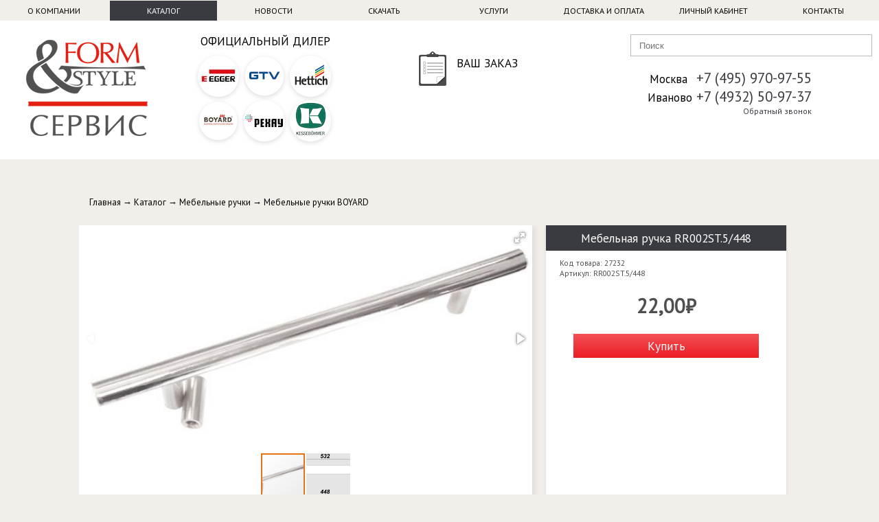

--- FILE ---
content_type: text/html; charset=UTF-8
request_url: https://fis-service.ru/catalog/27232/mebelnaya-ruchka-rr002st-5-448.html
body_size: 16700
content:
<!DOCTYPE html>
<html lang="ru">
    <head>
        <title>Мебельная ручка RR002ST.5/448</title>
        <meta content="text/html; charset=utf-8" http-equiv="Content-Type" />
        <meta name="viewport" content="width=1010" />
        <meta content="RR002 – стальная ручка-рейлинг с лаконичным дизайном.
За счёт прочной конструкции и скруглённой формы – модель обеспечит удобный хват при использовании и сохранит первоначальный вид в течение длительного времени. 
Ручка станет гармоничным решением как для" name="description" />

        <meta name="viewport" content="width=device-width, initial-scale=1" />
        <meta name="theme-color" content="#393B40" />

		        <style>
        *{
	margin:0;padding:0;
}
body {
    margin:0px; padding:0px;
    /*background:#ab9a93 url('/v5/img/bg.png');*/
   background: #f2efeb;
    /*   background: url('/v5/img/8mar_1.jpg') no-repeat center center fixed;*/
    font-family: 'PT Sans',Arial;font-size: .9em;
    overflow-x: hidden;
}
ul{
	margin:10px 40px;
}
a{
    text-decoration: none;    color: #838383;
}
a:hover{
    text-decoration: underline;
}
input[type="radio"]{
    display:none;
}
input[type="radio"] + label{
    background   : url('/v5/img/radio_sprite.png') no-repeat 0 0;
    display:inline-block;padding-left:24px;cursor: pointer;font-size: .87em;
}
input[type="radio"]:checked + label{
    background-position: 0 -100px;
}
input[type="radio"] + label:hover{
    background-position: 0 -200px;
}
input[type="radio"]:checked + label:hover{
    background-position: 0 -300px;
}
select{/* styling1 */
 background-color:white;border:thin solid #fff;border-bottom:thin solid #3f2957;border-radius:0;display:inline-block;font:inherit;line-height:1.2em;padding:0.5em 3.5em 0.5em 1em;margin:0;-webkit-box-sizing:border-box;-moz-box-sizing:border-box;box-sizing:border-box;-webkit-appearance:none;-moz-appearance:none;background-image:linear-gradient(45deg,transparent 50%,#3f2957 50%),linear-gradient(135deg,#3f2957 50%,transparent 50%);background-position:calc(100% - 15px) calc(1em),calc(100% - 10px) calc(1em),calc(100% - 2.5em) 0.3em;background-size:5px 5px,5px 5px,1px 1.5em;background-repeat:no-repeat;outline:none;}
select.minimal{background-image:linear-gradient(45deg,transparent 50%,#3f2957 50%),linear-gradient(135deg,#3f2957 50%,transparent 50%),background-position:calc(100% - 15px) calc(1em),calc(100% - 10px) calc(1em),calc(100% - 2.5em) 0.3em;background-size:5px 5px,5px 5px,1px 1.5em;background-repeat:no-repeat;}
select:focus{background-image:linear-gradient(45deg,#3f2957 50%,transparent 50%),linear-gradient(135deg,transparent 50%,#3f2957 50%),background-position:calc(100% - 10px) 1em,calc(100% - 15px) 1em,calc(100% - 2.5em) 0.3em;background-size:5px 5px,5px 5px,1px 1.5em;background-repeat:no-repeat;border-color:#3f2957;outline:0;}
select:-moz-focusring{color:transparent;text-shadow:0 0 0 #000;}
.button2,input[type=submit] {
    color: white !important;
    background: #eb070e url("[data-uri]") repeat-x;
    display: inline-block;
    padding: 6px 10px;
    cursor: pointer;
    text-decoration: none;
    /*border-radius: 5px;
    -moz-border-radius: 5px;
    -webkit-border-radius: 5px;
    box-shadow: 1px 1px 3px rgba(0,0,0,0.5);
    -moz-box-shadow: 1px 1px 3px rgba(0,0,0,0.5);
    -webkit-box-shadow: 1px 1px 3px rgba(0,0,0,0.5);*/
    margin: 4px;
    border:none;
}
.dhide{
	display:none;
}
.form-error{
    border:1px solid #EA2800 !important;
}
header{
    height: 200px;width:100%;
    box-shadow: 0px 0px 10px rgba(0,0,0,0.1);
}
header nav{
    /*background-color: #f2efeb;*/ 
    height: 30px; width:100%;line-height: 29px;margin:0 auto;
    position: relative;
}
header nav a{
    color:#000;font-size: .85em;text-transform:uppercase;display:inline-block;width:12.2%;text-align:center; 
}
#m-menu,#m-phone,#m-logo,#m-cart,#m-telegram{
	display:none;
}
#baseMenu{
	display:inline-block;width:100%;
}
header div.headercont{
	/*background: rgba(255,255,255,.6);*/
	background: rgba(255,255,255,1);
	height: 202px;
}
header div.header{
    width:100%; margin: 0 auto;height:202px;
    position:relative;
}
header div.logo{
    float:left;width:20%;
    padding:28px 0 0 0;text-align:center;
}
header div.overblock{
	float:right;overflow:auto;width:80%;
}
header div#slogan{
    position: absolute; left: -30px;top: 20px;font-size: .9em;
}
header div#area{
    position: absolute; right:0;top: 0px;font-size: .85em;
}
header div.logo address{
    position: absolute; right: -630px;bottom: 115px;font-size: .8em;font-style:normal;
}
header #phone{
    float:left;width:33%;position:relative;
    font-size: 1.2em;
}
header #phone div{
    float:right;width:245px;margin:70px 10px 0 0;
    font-size: 1.2em;text-align: right;
}
header #phone small{
    font-size: .8em;
}
header #phone a{
    font-size: .7em;display:block;color:#393B40;
}
.orderblock{
	float:left;width: 33%;
}
.orderblock div{
	width:160px;position:relative;margin: 40px auto;
}
#cart-icon{
	position: absolute;
	top:5px; left:5px;
}
#cart-amount{
	position: absolute;
	top:0; left:0;background-color: #EA2800;
    color: #fff;
    font-size: 12px;
    letter-spacing: normal;
    padding: 2px 8px;
    border-radius: 10px;
}
#cart-link{
	position: absolute;
	top:10px; left:60px;font-size: 1.2em;
}
#cart-price-int{
	position: absolute;
	top:30px; left:60px;
}
#cart-make{
	position: absolute;
	top:70px; left:5px;
}

header div#search{
    position: relative;
}
header a#loop {
    position: absolute;bottom: 8px;right: 25px;
}
header div#memheader {
    position: absolute;bottom: 5px;right: 20px;
}
header div#memheader a,header div#memheader span {
    font-size:.9em;color:#573f38;
}
header #memory{
        left: -230px !important;
        top: 35px !important;
}
header #baseSearch {
	position:absolute;
	right:10px;
	top:50px;
    width: 350px;
    height: 30px;
    border:none;
    border: 1px solid #bbb;
    background: #fff;
    /* border-radius: 5px; */
    outline: none;
    color:#000;
    z-index: 1;
}
header #ul1{
    list-style: none;padding:0; 
    width: 245px;
    position: absolute;
    left: 380px;
    top: 5px;  
}
header #ul1 li{
    margin:0;padding:0;list-style: none;
}
header #ul1 li:first-child{
    font-weight: bold;font-size: large;
}
header #ul1 li a{
    color:#838383;font-size: .9em;
    line-height: 20px;
}
main #breadcrumbs{
    padding:10px 15px;
    color: #000;margin:0 20px 10px 0;
    text-overflow: ellipsis;font-size:.9em;
}
main #breadcrumbs a{
    color: #000;
}
main div.ff{
    position: relative; float: right;
}
main span#ffs{
    cursor: pointer;
}
main ul#fff, header ul#hmpred, header ul#hmstyle{
    position: absolute; top:30px;right:-15px;list-style: none;z-index: 10;
    background: #fff;color:#000;margin:0;padding:5px !important;display: none;
    box-shadow: rgba(0, 0, 0, 0.1) 2px 3px 10px 1px;
    -webkit-column-count: 3;-moz-column-count: 3;column-count: 3;
    -webkit-column-gap: 2em;-moz-column-gap: 2em;column-gap: 2em;
} 
main ul#fff li, header ul#hmpred li, header ul#hmstyle li{
    cursor: pointer;padding: 5px 20px;
} 
main ul#fff li:hover , header ul#hmpred li:hover, header ul#hmstyle li:hover{
    background: #393B40;color:#fff;
}

main{
    margin:45px auto;width:1050px;display:block;overflow: auto;overflow-y: hidden;
}
main.flex{
    width:90%;
}
main div#f1{
    width:1000px;height:300px;background-image: url('/v5/img/bg_f1.jpg');
    position: relative; 
}
main div#f1 img{
    position: absolute;right: 14px;top:12px;    
}
main div#f1 h2{
    color:#d34a74;width:300px;position: absolute;top:10px;left:10px;   
}
main div#f1 p{
    color:#fff;width:300px;position: absolute;top:35px;left:10px;font-size:1.5em; 
}
main div#f1 div{
    color:#fff;width:300px;position: absolute;top:120px;left:10px;font-size:.8em; 
}
main div#f1 a{
    display: inline-block;
}
main div#f1 a:hover,main div.f2 a:hover{
    text-decoration: none;
}
main hr{
    width:800px;height: 1px;margin: 5px auto; border:0;
    background-image: linear-gradient(to right, rgba(107,91,81,0), rgba(107,91,81,1), rgba(107,91,81,0));
    display: block;
}
main .shadow{
    box-shadow: 0 1px 4px rgba(0,1,0,.1);
}
main div.block{
    background-color: #fff;color:#505050; 
}


.dealer {
    list-style: none;
    float:left;
    text-align:center;line-height: 10px;
}
.dealer div {
	display:inline-block;;
}
.dealer img {
	margin:5px 3px 0 0;
}

@media (min-width: 768px) {
	main div.f2, .filter23{
	     width: 32%; margin: 0 1% 20px 0 !important;
	}
	.dealer {
	    padding: 25px 0;
	    width: 260px;
	}
	#baseMenu a {
	    width: auto;
	    margin: 0 10px;
	}
}
@media (min-width: 1280px) {
	main div.f2, .filter23{
	     width: 24%; margin: 0 1% 20px 0 !important;
	}
	.dealer {
	    padding: 25px 0;
	    width: 260px;   
	}
	#baseMenu a {
	    width: 12.2%;
	    margin: 0;
	}
}
@media (min-width: 1820px) {
	main div.f2, .filter23{
	     width: 19%; margin: 0 1% 20px 0 !important;
	}
	.dealer {
	    padding: 50px 0;width: 33%;    
	}
}
main div.f2{
	     float: left;;position: relative;
	     padding-bottom: 20px;border-radius:6px;
	}
main div.f2 h3{
    padding:0;margin:15px 15px 5px;font-size: .9em; 
}
main div.f2 p{
	padding: 10px 25px;margin: 0;font-size: .8em;/*line-height: 1.23077;*/color: #505050;
}
main div.f2 iframe{
	width:100%;
}
main div.f2 s{
	display:block;margin:0 15px;color:#393B40;text-decoration:none;/* margin: 10px 30px -20px 0;*/font-size:1.1em;
}
main div.f2 li{
	font-size: .8em;color: #505050;padding: 5px 25px;
}
main  div.f2 hr{
    width:330px;    
}
main div.f2 a{
    color:#573f38;
}
main div.f2 big{
    position:absolute; top:120px;right:10px;font-size: .9em;
 }
main div.usfront p{
    padding: 5px 5px !important;
}
main div.news p span{
    display: block;text-transform: uppercase;margin-bottom: 1px;
}
main div.cattree h3{
    font-size: 1.2em !important;
	height:20px;
	line-height: 20px;
}
main div.cattree a{
    text-decoration: none;color: #573f38;
}
main div.cattree p{
    max-height:36px;overflow: hidden;margin-top:15px;
}
main div.cattree img{
	width:100%;height:250px;
}
main div.catlist{
    position: relative;background-color:#fff;overflow: hidden;
    text-align: center;
}
main div.catlist:hover{
    box-shadow: 0 3px 4px rgba(0,1,0,.2);
}
main div.catlistwhite{
    background-color: #F2EFEC;
}
.catlist-img{
	max-width:100%;height:150px;margin-bottom:20px;
}
main div.catlistwhite a h3{
      color: #392e27;
}
main div.catlist a:hover{
    text-decoration: none;
}
main div.catlist h3{
    font-size: 1em !important;overflow: hidden;
    height:38px;text-shadow: 0 3px 4px rgba(255,255,255,.4);
}
main div.catlist h3 b{
    display:inline-block;white-space: nowrap; overflow: hidden; text-overflow: ellipsis;width: 100%;
}
main div.catlist p i, main div.catgoodbase b, main div.f2 i, main div#f1 i{
    display: inline-block;
    font-weight:bold;
    font-size:2.5em;
    font-style: normal;
    padding: 2px 40px; 
}
main div.catlist p i{
	height:40px;
}
main div.catlist p small, main div.catgoodbase  small, main div.f2  small, main div#f1  small{
    margin: 0px 5px 0 0;display: inline-block;color: #bbb;font-size: 1.4em;
    font-style:italic;
}

main div.catlist p small,main div.catlistprice small, main div.catgoodbase  small, main div.f2  small, main div#f1  small{
  position: relative;
}
main div.catlist p small:before,main div.catlistprice small:before, main div.catgoodbase  small:before, main div.f2  small:before, main div#f1  small:before {
  position: absolute;
  content: "";
  left: 0;
  top: 50%;
  right: 0;
  border-top: 1px solid;
  border-color: inherit;

  -webkit-transform:rotate(-5deg);
  -moz-transform:rotate(-5deg);
  -ms-transform:rotate(-5deg);
  -o-transform:rotate(-5deg);
  transform:rotate(-5deg);
}

main div.catlist p b{
    margin: 30px 0 0 0;display: inline-block;float: left;position: relative;
}
.memory{
    cursor: pointer;
}
#memory{
    position: absolute;top: 30px;left: 0;width: 320px; height:100px;
    background: #DFC2B2;  margin: 0;padding: 5px;
    box-shadow: 0px 0px 10px rgba(87,63,56,0.9);border-radius: 2px;
    z-index:100;cursor: default;
}
#memory div{
    position: relative;width:320px;height: 100px;background: #B6998A;
}
#memoryclose{
    position: absolute !important; top:-5px;right: 0;background: #DFC2B2;display: block;width:12px;
    cursor: pointer;
}
#memorypanel{
    background: #DFC2B2;position: absolute;top: 0;left: 0;margin:0;width: 320px;
}
#memorypanel span{
    color: #573f38 !important;margin:0;padding:0 5px;float:left;font-size:1em;
    cursor: pointer;
}
#memorypanel span.active{
    background: #B6998A;
}
.memoryadd{
    background-color: #573f38 !important;color: #fff !important;
}
.inperr{
    border:1px solid #f00 !important;
}
#memorycont{
    position: absolute;top: 30px;left: 0;height:80px;float: left;text-align: left !important;
}
#memorycont input[type="text"],.callback input[type="text"],.calc input[type="text"],.calc textarea {
    margin: 2px;padding:0 5px;height: 20px;border:1px solid #393B40;border-radius: 2px;outline: none;
}
#memorycont input[type="text"]:focus,.callback input[type="text"]:focus,.calc input[type="text"]:focus,.calc textarea:focus {
    opacity: 1;
}
#memorycont input[type="submit"],#memorycont a, .button {
    margin: 2px;padding:0 5px;height: 20px;border:1px solid #393B40;border-radius: 2px;outline: none;
    background-color: #fff;cursor: pointer;
}
#memorycont span.memorytext{
    color: #573f38 !important;margin:0;padding:0 5px;float:left;font-size:1em;
}

main div.catlist span{
    height:18px;overflow: hidden;color:#a4a4a4;display: none;margin:0 0 15px 15px;
}
main div.catgoodtopblock{
    width:1040px;height:500px;margin-top:15px;
}
main div.catgoodimg{
    width:660px; height: 500px;float: left;overflow: hidden;
    box-shadow: rgba(0, 0, 0, 0.1) 2px 3px 10px 1px;
    position:relative;
}
main div.catgoodimg a{
    cursor: zoom-in;
}
main div.catgoodimg span{
    position: absolute;right:0;bottom: 0;
    background: rgba(255,255,255,.6);
    padding: 3px 10px;
}
main div.catgoodimg img{
    min-width:660px; min-height:500px;
}
main div.catgoodimg1{
    width:1030px; padding:0;overflow: hidden;margin-top: 20px;
    min-height: 225px;
}
main div.catgoodimg1 a{
    overflow: hidden;
    float: left;
    /* width: 176px;    height: 176px;*/
    margin: 15px 0 15px 15px;
}
main div.catgoodimg1 img{
    min-width: 176px;
    min-height: 176px;
    max-height: 190px; cursor: zoom-in;
}
main div.catgoodimg2{
    width:1030px; padding:0;overflow: hidden;
}
main div.catgoodimg2 a{
    overflow: hidden;
    float: left;
    margin: 4px;
}
main div.catgoodimg2 img{
    max-width: 120px;cursor: zoom-in;
}
main div.catgoodbase{
    width:350px;min-height:500px;float: right;margin:0 10px 0 5px;position: relative;
    background: #fff;
    margin-bottom:10px;
}
main div.catgoodbase h1{
    max-height:90px;font-size: 1.2em;margin: 0;padding:5px;color:#fff;background-color: #393B40;overflow: hidden;
}
main div.catgoodbase p{
    margin:0;padding:10px 20px;font-size:.8em;
}
main h2,main h1{
    font-size: 32px;
    font-weight: 400;
    line-height: 160%;
    margin: 20px 0 10px 0;
    text-align: center;
}
main div.catgoodadd h2 a,main div.catgoodfab h2 a,main div.brand h2 a{
    color:#fff;
}
main div.catgoodadd div{
    width:980px ;padding:25px;/*font-size: .8em;*/
}
main div.catgoodadd div p{
    margin:0;padding:5px;
}
main a.catgooddescr{
    display: inline-block;color:#573f38;text-decoration: none;border-bottom: 1px dashed #573f38;outline: none;
}
main ul.catgoodcompl{
    margin:10px 30px;padding:0;list-style: none;font-size: .85em;
}
main ul.catgoodcompl i{
    font-size: 1.1em;
}
main .goodprops{
	margin-left:20px;font-size: .8em;
}
main .goodprops span{
	margin-top:15px;display:block; 
}
main .cartbutton{
	display: block;
    text-align: center;
    margin: 0 20px;text-decoration:none; font-size:1.5em;
}
main .fablist { 
  padding: 10px;margin-top:45px;
  -webkit-column-count: 2;-moz-column-count: 2;column-count: 2;
    -webkit-column-gap: 2em;-moz-column-gap: 2em;column-gap: 2em;
}
main .fabletter{
    width:1000px;
}
main .fablist a, main .fabletter a{
   display: block; color:#573f38 !important;font-size: 1em;   
}
main .fablist img{
    margin:2px 20px;vertical-align:middle;max-width: 70px;
}
main .fablistdescr{
    margin:10px 20px;font-size: .7em;border-bottom: 1px dashed #D2B5A5;
} 
main .fabletter a{
   margin:5px 5px !important;display: inline-block; 
}
main .brandhead{
    overflow: auto;max-height: 320px;
}
main .brandhead img{
    float:right;
}
main .brandpdf a{
    display: inline-block;margin: -5px 15px 5px 0;
    color: #393B40 !important; float:right;  
}
main .pdfcover{
    width:330px;height:250px;overflow: hidden;
}
main .pdfcover img{
    width:330px;
}
@media (min-width: 1200px) {
	main .section{
	    background-color: #fff;
	    width:48.5%;margin:0 1% 20px 0; height:200px;overflow: hidden;display:inline-block;
	}
}
@media (min-width: 1820px) {
	main .section{
	    background-color: #fff;
	    width:32.3%;margin:0 1% 20px 0; height:200px;overflow: hidden;display:inline-block;
	}
}
main .section a{
    display: inline-block;text-decoration: none;color: #505050;
}
main .section a:hover h1{
    color: #393B40;
}
main .section time{
	display: block;float: right;padding: 5px 10px;margin: -15px 15px 5px 0;background-color: #393B40;font-size: 1em;color: #fff;
}
main .section img{
    float:left;width:200px;height:200px;
}
main .section h1{
	margin: 25px 25px 5px;
    font-weight: 400;
    text-transform: uppercase;
	padding-bottom:10px;
    margin-left:225px;border-bottom: 3px solid #393B40; 
    font-size:.9em; color:#838383; 
}
main .section p{
    padding:10px; margin-left:215px; 
    font-size: .8em;
}
main .pages{
    padding:20px;
    margin: 20px 20px 20px 0; overflow: auto;
}
main .pages p{
    margin:0;padding-bottom: 15px;
}
main .pages h3{
    padding:0 0 10px 0;margin:0 0 10px 0;font-size:1.2em;
     border-bottom: 3px solid #393B40;
}
main .pages a{
	color:#ed1d24;
}
main .pagesimg{
	width:250px;float:right;overflow: auto; margin: 10px;
}
main .pagesimg img{
	margin-bottom:10px;	
}
footer{
    width: 100%;min-height:280px;background: #fff;
    box-shadow: 0px 0px 10px rgba(0,0,0,0.1);
}
footer ul{
    margin: 0 auto;list-style: none;padding:15px 0;width:1050px;height:150px;    
}
footer ul li{
    float:left; width:190px;margin: 10px;padding:0;
}
footer ul li div{
    padding:0;margin: 3px;
}
footer ul li div:first-child{
    font-weight: bold;font-size: large;color: #000;margin-bottom: 5px;
}
footer ul li div a{
    font-size: .9em;color: #000;
}
footer hr{
    width:800px;height: 1px;margin: 5px auto; border:0;
    background-image: linear-gradient(to right, rgba(223,218,213,0), rgba(223,218,213,1), rgba(223,218,213,0));
    display: block;
}
footer div#copyright{
    font-size: .8em;color: #000;margin:12px auto;width:1000px;text-align: center;
}
.autocomplete{
    width:330px;height:50px;box-shadow: 0 0 5px rgba(0,0,0,0.1);    margin-bottom:1px !important;
    padding:10px !important;    background-color: #fff;font-size:.8em;min-height:80px !important;
}
.autocomplete img{
    width:60px; height: 50px;float:left;margin:0 10px;
}
.autocomplete strong{
    font-size:1em;color: #573f38;
}
.autocomplete:hover a{
    text-decoration: none !important;
}
.autocomplete b{
    font-size:1.1em;
}
.addFactoryButtons{
    margin-left:15px;
}
.addFactoryButtons a,.calc input[type="submit"]{
    display: inline-block; margin:5px 3px; padding:5px 5px;border-radius: 2px; 
    color: #333 !important;  font-size: .8em;border:1px solid #393B40;background: #fff;
}
.callback{
  position: absolute;
  top: 180px;
  right: 180px;
  width: 220px;
  height: 70px;
  background: #fff;
  margin: 0;
  padding: 15px 5px;
  box-shadow: rgba(0, 0, 0, 0.1) 2px 3px 10px 1px;
  z-index: 100;
  cursor: default;display:none;font-size: .75em;
}
.calc{
	padding: 10px 15px;
}

.buttonfeed{
	    background: #393B40 !important;
    display: inline-block;
    color:#fff;
}
.advantage{
	list-style: none;overflow: auto;margin: 0;
    padding: 0;height: 150px;
}
.advantage li{
	width:98px; float:left;text-align:center;
	font-size: .85em;padding:0 6px;line-height:15px;
}
.advantage img{
	width:100px;height:100px;border-radius: 60px;
}


/* Корзина */
.cart {
    margin-top: 10px;width:98%;
    background-color:#fff;
}
.cart a{
    color: #393B40;font-size:14px;text-decoration:none;
}
.cartimg{
    width:100px;padding:0 5px 5px 5px;
}
.cartimg img{
    width:100px;border-radius:10px;
}
.cartname{
    max-width: 400px;
}
.cartname p{
    margin: 0;padding:0;color:#665;font-size:12px;
}
.cartprice{
    font-size: 16px;font-weight:bold;display: block;
}
.cartcnt{
    width:90px;position:relative;text-align:center;
}
.cartcnt input{
    border:none;outline: none;box-shadow:none;width: 50px;height:24px;
    padding:2px 0;text-align:center;border-radius: 0;
}
#cartedit div.cartcnt div{
    border: 1px solid #ccc;width:20px;cursor: pointer;
    position:absolute;line-height: 28px;background: linear-gradient(#f3f3f3, #e2e2e2);
}
#cartedit div.cartcnt div.minus{
    left: 0;/*border-radius: 3px 0 0 3px;*/
}
#cartedit div.cartcnt div.plus{
    right: 0;/*border-radius: 0 3px 3px 0;*/
}
#cartedit div.cartcnt input{
    border-top: 1px solid #ccc;border-bottom: 1px solid #ccc;
}
.oneprice{
    font-size:.6em;
}
#cartsend input[type="text"]{
    pointer-events: none;border:none !important;box-shadow: none !important;
}

.cartpricem{
    display: none;
}
#cartedit div.cartdelete img{
    padding:6px;
}
#cartedit div.cartdelete:hover img{
    border:1px solid #5a5a5a;padding:5px;border-radius: 15px;
}
#cartsend div.cartdelete, #cartsend div.cartcnt div{
    display: none !important;
}
.cartdeliv{
    width:640px;float:left;
}
.cartdeliv h2{
    width:630px;margin-right:0 !important;    
}
.cartdelivblock{
    width: 640px;height: auto !important;margin-top: 0;padding:0;background-color: #fff;
}
.cartdelivblock div,.cartuserblock div{
    padding:8px;
}
.cartdelivblock p{
    background: linear-gradient(#f3f3f3, #e2e2e2);
    margin: 0;padding:10px;margin-top: 10px;
    /*width: 618px;*/font-size: 16px;border-top: 1px solid #ccc;
 }
.cartdelivblock b{
    color: #393B40;    
}
.cartuser{
    width:330px;float:right;margin-right:20px;
}
.cartuser h2{
    width:320px;
}
.cartuserblock{
    width: 330px;overflow: auto;height: auto !important;padding:0;margin-top:0;
}
.cartuserblock div input{
    display:block;width:275px; margin-bottom:10px;
}
.cartuserblock p{
    background: linear-gradient(#f3f3f3, #e2e2e2);
    margin: 0;padding: 20px 0;text-align: center;
    font-size: 16px;border-top: 1px solid #ccc;
 }
 .cartuserblock p span{
    padding: 6px;display: inline-block;border: 1px solid;
    border-color: #bbb #ccc #ddd;background-color: rgba(220, 220, 220, 0.8);
    border-radius: 5px;box-shadow: 0 1px 3px rgba(0, 0, 0, 0.12) inset;   
 }
 .cartuserblock p span input[type="submit"]{
    font-size: 18px;font-weight: bold;width: 220px;padding: 8px 20px;
    background: linear-gradient(#EA2800, #AD2307);border: 1px solid;border-color: #EA2800 #7D1702 #861A05;
    border-radius: 4px;box-shadow: 0 1px 2px rgba(0, 0, 0, 0.2), 0 1px 1px rgba(255, 255, 255, 0.7) inset;
    color:#fff;font-family: BeauSans, Arial;cursor: pointer;
 }
#delivselfdata input + label,#delivusdata input + label{
    display:block;width:auto;
    margin: 10px 0;max-height: 100px;
    overflow-y: auto;
}
#delivusdata input{
    height:auto !important;
}
#cartmessage{
    border-bottom: 1px solid #ccc;padding:10px;font-size:12px;
    background: linear-gradient( #e2e2e2,#f3f3f3);
}
#cartmessage sup{
    font-size:.5em;       
}
[rel="delivrole"] b{
    font-size:1.2em;
}
#totalweight{
    font-size:13px;font-weight:bold;
}
.warning{
    display: none;width: 300px;position: absolute;
    padding:0 !important;
    z-index:2;
}
.warning div{
    position: relative;
}
.warning img#warnclose{
    top:5px;right:8px;position: absolute;z-index: 10;
    cursor: pointer;
}
.warning i{
    background-color: #fedb4a;width:16px;height:16px;
    top:15px;left:-8px;position: absolute;
    transform: rotate(45deg);
}
.warning span{
    padding:20px;width:255px;background-color: #fedb4a;
    top:0;left:0;position: absolute;
    font-size:12px;display: inline-block;
}
.print h2{
    font-size: 22px;background-color: #EA2800;color: #fff;margin: 0;
    padding: 5px;overflow: auto;display: block;width:970px;
    box-shadow: 0 0 5px rgba(0,0,0,0.1);
}
.print div.plus,.print div.minus{
    display: none;
}
.print a{
    text-decoration: none;color:#EA2800;
}
.print img {
    width: 100px;border-radius: 10px;
}
/*  конец Корзина */
.feedback table {
    width: 100%;font-size:.9em;
}
.feedback input, textarea{
    width: 60%;
    display: block;
}

table.datatable {
    width:100%;
    border-spacing: 0px;
    border-collapse: collapse;
    border: 2px solid #393B40;
    font-size: 1em;
}
table.datatable th {
    text-align: right;
    font-weight: normal;
    padding: 0.2em 0.5em;
    border-top: 1px dotted #393B40;
    background-color: #eee;
}
table.datatable td {
    text-align: right;
    border: 1px dotted #393B40;
    padding: 0.2em 0.7em 0.2em 2em;
    max-width: 200px;
}
table.datatable tr:hover{
    /* cursor: pointer; */
    background-color: #fff;
}
table.datatable thead th {
    text-align: center;
    border-bottom: 1px solid #393B40;
}

table.tech-detail{
    width:990px;border:0;border-spacing: 0 10px;   
}
table.tech-detail th,table.tech-detail td{
	vertical-align: top;
    width:590px;text-align: left;
    background: url('/v5/img/tech_dot.gif') repeat-x 100% .9em; 
}
table.tech-detail td{
    text-align: right;width:400px;
}
table.tech-detail th span{
    background: #fff; padding-right:5px;margin-left: -2px;  text-transform:uppercase; font-size: .8em;  
}
table.tech-detail td span{
    background: #fff; padding-left:5px;margin-left:0;    
}
main div.linktable{
	display: table;    position: absolute;
    bottom: 0;
    width: 100%;
}
main div.linktable a{
	display: table-cell;
    float: none;
    font-weight: 400;
    background-color: #f6f6f6;
    height: 60px;
    border-right: 1px solid #e7e7e7;
    font-size: 12px;
    padding: 10px;text-align: center;
    vertical-align: middle;
}
main div.linktable a i {
    margin: 0 5px 0 0;
    color: #393B40;font-size:14px;
}

#udekivcomp{
	width:100%;
}
#orderconfirmmess{
	position:absolute;top:0;left:0;width:100%;background: rgba(0,0,0,.5);
	display:none;
}
#orderconfirmtext{
	width:770px;margin:200px auto;background: #fff;
}
#orderconfirmtext p{
	padding:10px;
}
.close{
	width:100%;
}
.close i{
	width:11px; height:11px;margin:5px; float:right; background:#fff url('/v5/img/icons/cartdelete.png') top right no-repeat;cursor:pointer;
}
.confirmorderbutton{
	margin:10px auto; background:#f00;
    display:block;width:200px;text-align:center;
}
.widget-info{
	background:#fff !important;border:none !important;
}
a.filter{
	display:inline-block;padding:3px 5px;border:solid 1px #ccc; color:#393B40 !important; margin-bottom: 3px;
	font-size:.8em;border-radius: 10px;
}
a.filteractive{
	display:inline-block;padding:10px;border:solid 1px #3f2957;margin:10px 5px;font-size:.8em;
}
.discounttxt {
    position: absolute;
    top: 10px;
    right: 10px;
    color: #fff;
    background: #4caf50;
    padding: 15px 10px;
	opacity: .85;
	clip-path: inset(3% 1px 1px round 20px 1%);
}
.discounttxt-sale {
    background: #f00;
}
.bcompositelink:hover{
	text-decoration:none !important;	
}
.bcomposite{
	overflow: auto;width:1018px;
	background-color: #fff;
}
.bcomposite h1{
	color:#fff;width:auto;float:left;margin-left:-208px;
	padding:5px 15px;background-color: rgba(0,0,0,.3);font-size:26px;
}
.bcomposite p{
	color:#fff;width:auto;float:left;font-size:26px;font-weight: bold;
	padding:5px 15px;background-color:#eb070e;
}
.ban1{
	padding:15px 0 0 25px;width:350px;float:left;color:#000;
}
.raspil1{
	width:400px;float:left;border-right:1px solid #393B40;
}
.raspil12{
	width:646px;float:left;border-right:1px solid #393B40;
}
.bcomposite h2 {
    color: #fff;
    width: auto;
    float: left;
    margin:0 0 0 -296px;
    padding: 5px 15px;
    background-color: rgba(0,0,0,.3);
    font-size: 26px;
}
.ban2{
	padding:5px 0 0 25px;width:340px;float:left;color:#000;
}
.evrozapil{
	width:200px;float:right;
}

.video{
	width:40%;height:auto;float:left;margin-right:2%;
}
.video2{
	width:1030px;height:579px;
}
.videodescr{
	float:right;width:58%;
}
.videodescr h4{
	text-transform: uppercase;	
}
.videodescr ul{
    list-style: none;
    margin:20px;
}
.videodescr ul > li{
    padding-left: 20px;
    position: relative;
    margin: 10px;
}
.videodescr ul > li:before{
    content: '✔';
    position: absolute; top: 0; left: 0;
    color: #eb070e;
}
.maplist{
    list-style: none;z-index: 10;
    margin:0;padding:10px;
    column-count: 2;
    column-gap: 1em;
}
.maplist li{
    display:block;margin-bottom: 20px;font-size: 11px;
}
.maplist li i{
    display:block;margin-bottom: 4px;font-style: normal;
}
.maplist li strong{
    font-size: 14px;cursor: pointer;
}
.maplist li strong small{
    font-size: 12px;color:#aaa;display: none;
}
.maplist li strong:hover small{
    display: inline;
}
.maplist li strong span{
    color:#eb070e;font-size: 13px;
}
.mapspace{
	height:105px;
}
#itorgmap{
	width:100%;height:400px;background:#fff;padding:0;
}
#priceopt{
	font-weight:bold;font-size:1.5em
}
#filterlink{float:right;margin-top:10px;}
#sortby{font-size:.8em;}
#pricesearch{width:90%;padding:10px;display: block;margin:10px auto;outline: none;}
.pricetree{width:33%;float:left;text-align:center;}
.pricetree img{width:200px;}

.ffffff{background-color: #fff !important;}
.eee{background-color: #f2efeb !important;}
.catlist2{
    position: relative;overflow: hidden;display:table;width:100%;
}
.catlist2 div{
    display:table-cell;
    /*padding:10px*/;vertical-align:middle;
}
.catlistimg{
	width:135px;text-align:center;position:relative;	
}
.catlistname{
	width:450px;text-align:center;	
}
.catlistprice{
	width:120px;	
}
.catlistcnt{
	width:120px;	
}
.catlistbuy{
	text-align:right;	
}
.catlistcnt input{text-align:center;width:30px;border:solid 1px #d8d8d8;border-radius:5px;padding:8px 13px 6px 10px;}
.catlistimg img {
	width:125px;height:77px;margin:5px;
}
.catlistbutton{color:#fff !important;padding:8px 13px 6px 10px;white-space: nowrap;}




/* PersonalPage */

.pages-content{
	overflow:auto;padding-bottom:20px;
}
.personal-welcome-hello{
	padding:15px;font-size:.9em;font-weight:bold;
}
.personal-welcome{
	padding:15px 10px;list-style:none;border: solid 3px #c2bfbc;width:290px;
	margin: 0 20px 20px 0;border-radius:10px;float:left;
}
.personal-welcome li{
	padding:5px;
}
.personal-welcome li i{
	margin-right:10px;
}
.personal-welcome-menu2{
	padding:15px 10px;list-style:none;
	margin:20px;border-radius:10px;
}
.personal-welcome-menu2 li{
	float:left;width:25%;text-align:center;margin-bottom:20px;
}
.personal-welcome-menu2 li img{
	width:190px;height:190px;border-radius:5px;
	margin:10px 0;
}
.personal-welcome-menu2 li:hover img{
	border:solid 2px #f00;width:182px;height:182px;padding:2px;
}
.personal-orderlist{
	width:590px;float:right;list-style:none;
	margin:20px;
}
.personal-orderlist li{
	padding:5px;border-bottom: solid 1px #ccc;
}
.personal-orderlist li:last-child{
	border-bottom: none;text-align:right;font-weight:bold;
	font-size:1.1em;
}
.personal-orderlist li a{
	display:inline-block; margin:10px 20px 20px 5px;
	color:#ed1d24; border-bottom:dashed 1px #ed1d24;
}
.personal-orderlist li i{
	color:#ed1d24;
}
.personal-orderlist li b{
	float:right;font-weight:bold;
	font-size:1.1em;
}
.bonuswelcome{
	margin:0 0 15px 450px; font-size:1.2em;color:#fff;text-align:center;
	width:420px;height:97px;background:url('/v5/img/bonusnow.png');
	padding-top:30px;overflow:hidden;
}
.bonuswelcome b{
	display:block;font-size:2em;
}

.personal-welcome-hello ul{
	height:115px;padding-top:10px;
	margin-top:50px;list-style:none;
	background:url('/v5/img/bonusarrow.png') no-repeat;
}
.personal-welcome-hello ul li{
	border-left:2px solid #643e8e;margin:0 0 10px 140px;padding-left:10px;
}
.bonusbonus{
	overflow:auto;
}
.bonusbonus div{
	width:240px;margin:50px 0 50px 80px;height:60px;padding:10px 70px;
	font-weight:normal;font-size:1em;
}
.bonusfly{
	float:left;background:url('/v5/img/bonusfly.png') no-repeat;
}
.bonuscake{
	float:right;background:url('/v5/img/bonuscake.png') no-repeat;
}
.bonussystem{
	background:url('/v5/img/bonussystem.png') center center no-repeat #a9ad00;
	min-height:100px;color:#fff; font-weight:normal;
}
.bonussystem-l{
	float:left;margin:30px 0 0 100px;
}
.bonussystem-r{
	float:right;margin:30px 80px 0 0;
}
.bonusmonth{
	background:url('/v5/img/bonusmonth2.png');margin:40px auto;
	width:858px;height:67px;font-weight:normal;text-align:center;
	padding-top:40px;
}
.yadisk{
	list-style:none;overflow:auto;
}
.yadisk li{
	width:33%;text-align:center;float:left;margin:15px 0;
}

.thumb-wrap {
	margin-bottom:15px;
  position: relative;
  padding-bottom: 56.25%; /* задаёт высоту контейнера для 16:9 (если 4:3 — поставьте 75%) */
  padding-top: 30px;
  height: 0;
  overflow: hidden;
}
.thumb-wrap iframe {
  position: absolute;
  top: 0;
  left: 0;
  width: 100%;
  height: 100%;
}

.catlistcnt{
    width:90px;height:24px;position:relative;text-align:center;padding:0 !important;
}
.catlistcnt div{
    border: 1px solid #ccc;width:20px;cursor: pointer;
    position:absolute;line-height: 28px;background: linear-gradient(#f3f3f3, #e2e2e2);
}
.catlistcnt div.minus{
    left: 0;/*border-radius: 3px 0 0 3px;*/
}
.catlistcnt div.plus{
    right: 0;/*border-radius: 0 3px 3px 0;*/
}
.catlistcnt input{
    border-top: 1px solid #ccc;border-bottom: 1px solid #ccc;width:50px;
	outline: none;box-shadow:none;height:24px;
    padding:2px 0;text-align:center;border-radius: 0;
}
.catlistcnt2{
	 /*float:right;*/
}
.treedescr-2, .treedescr-2 img{
	width: 680px;
}
.treedescr-1,.treedescr-3,.treedescr5{
	float:left;	
}
.treedescr-2,.treedescr-4,.treedescr6{
	float:right;	
}
.treedescr-1 img,.treedescr-2 img{
	height:300px;
}
.treedescr-3 img,.treedescr-4 img{
	height:350px;	
}
.treedescr-3{
	max-width: 550px;overflow: hidden;
}
.treedescr-4{
	max-width: 430px;overflow: hidden;
}

.treedescr5,.treedescr6{
	max-width: 49%;overflow: hidden;height:310px;
}

.treedescr5 img,.treedescr6 img{
	width:100%;height:282px;
}
#toTop {
    display: none;
    text-decoration: none;
    position: fixed;
    bottom: .75rem;
    right: .75rem;
    overflow: hidden;
    width: 43px;
    height: 43px;
    border: none;
    z-index: 100;
}

.calcfas{
	padding:0 15px;border:none;width:48%;float:right;
}
.faselblock{
	 border:1px solid #ccc;margin:5px 2px;padding:5px 10px;
}
.fasblock{
	width:90%;float:right;
}
.fasblock img{
	width:48%;float:left;margin:0;
}
.calcfas2{
	display:inline;
}
.calcfas2 img{
	width:8%;margin-right:2%;
}
.cat-video{
	object-fit: cover;
    display: block;
    height: 250px;
    width: 100%;
}
.salesarg2{
	margin:10px 50px;list-style:none;
}
.salesarg2 > li{
    padding-left: 20px;
    position: relative;
}
.salesarg2 > li:before{
    content: '✔';
    position: absolute; top: 0; left: 0;
    color: #ef2929;
}
.helper {
    margin: 0 !important;
    width: auto !important;
    padding: 10px;
    border-bottom: solid 1px #ccc;
    background-color: #f8f8f8;
}

.filtercolorbox{
	display:none;
}
.filtercolorbox + label {
	float:left; margin:0 19px 10px 0;
    height: 39px;
    width: 39px;
}
.filtercolorbox:checked + label {
    border:2px solid #ed1d24;
    height: 35px;
    width: 35px;
}
.calltous{
	text-align:center;	
}
.calltous h3{
	margin:10px 0 20px 0;	
}
.calltous a:hover{
	text-decoration:none;	
}
.smm{
	 text-align:center;padding:15px 0;
}
.smm h2{
	 font-size:18px;
}
.smm a{
	 font-size:18px;color:#f00;
	 display: inline-block;
    margin: 10px 10px 0 0;
    width: 26px;
    height: 26px;
    border: 1px solid #f00;
    text-align: center;
    border-radius: 13px;
}
.warn{
	list-style-type: none;padding-left:0;margin:0;
}
.warn li{
	 overflow: hidden;float:left;padding:10px;width:176px;
}
.pwarn1{
	width:auto;height:36px;text-align:center;overflow:hidden;
}
.brand-shadow{
	box-shadow: none;
	-webkit-filter: drop-shadow(0 2px 3px #ddd);
  	filter: drop-shadow(0 2px 3px #ddd);
}
.filter23{
	float:left;padding:0 !important;background-color:#fff;position:relative;
}
.filter23 h2 {
	    font-size: 16px;
}
.helper23{
	text-align:left;padding:13px 20px 0 20px;font-weight:bold;margin: 0 !important; 
}
.filer23title{
	padding:13px 0px 0 20px;margin-top: 10px;border-top: 1px #eee solid;
}
.filter23items{
	padding:0 20px 20px 20px;max-height:250px;overflow:hidden;overflow-y:auto;margin:10px 20px 0 0;
}
.filter23items::-webkit-scrollbar {
	width: 6px;
}
.filter23items::-webkit-scrollbar-track {
	background: #fff;
	border-radius: 5px;
	box-shadow: inset 0 0 3px rgb(0 0 0 / 20%);
}
.filter23items::-webkit-scrollbar-thumb {
	background-color: #ccc;
	border-radius: 5px;
}
.filter23button{
	text-align:center;margin:10px 0 15px 0;
}
.filter23label{
	position:absolute;top:0;right:-152px;width:150px;height:auto;z-index: 1;
}
.kitch-calc{
	width:90%;float:left;text-align:center;position:relative;padding:5%;
}
.kitch-calc h4{
	margin-bottom:15px;
}
.kitch-calc-choose{
	width:30%;float:left;cursor:pointer;margin-right:3%;
}
.kitch-calc-choose img{
	width:100%;
}
.kitch-calc-choose.selected{
	border:1px solid #ddd;box-shadow: 0 1px 4px rgba(0,1,0,.1);
}
.kitch-calc-choose1,.kitch-calc-choose2,.kitch-calc-choose3{
	display:none;
}
.kitch-calc-choose-html{
	min-height:100px;	
}
#kitch-slider-pos1,#kitch-slider-pos2,#kitch-slider-pos5{
	position:absolute;top:40px; left: 16%; width:70%;height:5px;
}
#kitch-x1,#kitch-x2,#kitch-x5{
	position:absolute;top:40px; left: 48%; width:10%;z-index:999;text-align:center;
}
#kitch-slider-pos3,#kitch-slider-pos4{
	position:absolute;top:40px; left: 10%; height:90px; width:5px
}
#kitch-x3,#kitch-x4{
	position:absolute;top:80px; left: 5%; width:10%;z-index:999;text-align:center;
}
#kitch-slider-pos6{
	position:absolute;top:40px; right: 10%; height:90px; width:5px
}
#kitch-x6{
	position:absolute;top:80px; right: 5%; width:10%;z-index:999;text-align:center;
}
.ui-widget-header{
	background:red !important;
}



.hki-layer{
	display:none;
    background: rgba(0,0,0,.48);
    overflow: auto;
    position: fixed;
    z-index: 8005;
    height: 100%;
    width: 100%;
    left: 0;
    top: 0;
}
.hki-content{
	display:none;
    flex-direction: column;
    width: auto; 
    max-width: 400px;
    min-height: 100%;
    /* margin: 0 0 0 auto; */
    box-sizing: border-box;
    box-shadow: none;
    border-radius: 0;
    background-color: #fff;
    overflow: auto;
}
.hki-content h2{
	padding:20px;margin:0;background:#fff;
}
.hki-content strong{
	padding:20px;margin:0;display:flex;
}
.hki-props {
    display: flex;
    align-items: flex-start;
    justify-content: space-between;
    line-height: 20px;
    width:70%;
}
.hki-prop-dots{
	    height: 1rem;
    flex-grow: 1;
    margin: 0 8px;
    border-bottom: 1px dotted rgba(0,0,0,.3);
}
.hki-close{
	float:right;overflow:auto;cursor:pointer;
}
.whatisit{
	display: inline-block;
    background-color: #f00;
    color: #fff;
    font-size: 14px;
    width: 16px;
    height: 16px;
    border-radius: 8px;
    cursor: pointer;
    font-weight: bold;
}
.v21-product-card__specs-item{
	overflow:auto;clear:both;
	
}
.v21-product-card__specs-item span{
	display:block;padding-top: 15px;
}
.v21-product-card__specs-item span:first-child{
	float:left;
}
.v21-product-card__specs-item span:last-child{
	float:right;
}




        @media all and (max-width: 768px) {

body{
    background-image:none !important;overflow-x:hidden !important;
}
header,main,footer,main h2,nav,footer div#copyright,
.block img,main #breadcrumbs,main ul#fff,main div.fff,main .pdfcover,img.shadow,.swipebox img,
main div.catgoodtopblock,main div.catgoodimg,.cartdelivblock,.cartdeliv,#banner{
	width:100% !important;
}
.block{
	width:90% !important;
}
.dhide{
	display:block;
}
.mhide{
	display:none;
}
header #baseSearch {
    position: absolute;
    top: 0 !important;
    left: 0;
    width: 100%;
    margin: 0;
    padding: 3px 0px;
    outline: none;
    color: #000;
    border: none;
    border-bottom: 1px solid #ccc;
    text-align:center;
}
header a#loop {
    top: 18px;right: 10px;height: 20px;
}
img.shadow,.swipebox img{
	margin:10px 0 !important;	
}
header{
	height: 110px;
    box-shadow: none;
}
header div.headercont, footer ul,footer hr{
	display:none;
}
header nav{
	height: 110px;margin: 0;background: #fff; position:fixed; z-index:8000;
	background: #fff;
}
/*header nav{ для НГ
	background-color:unset;	
}*/
#thumbnail-slider {
    margin: 0px auto;
}
#m-menu{
	display:inline-block;position:absolute;
	    top: 60px;right: 20px;font-size: 1.2em;
}
#m-logo{
	display:inline-block;float:left;
	    margin: 45px 0 0 10px;width:110px;
}
#m-phone{
	display:inline-block;position:absolute;
	top: 60px;right: 90px;font-size: 1.3em;
}
#m-telegram{
	display:inline-block;color:#0088cc;position:absolute;
	    top: 60px;right: 120px;font-size: 1.5em;
}
#m-whatsapp{
	display:inline-block;color:#25D366;position:absolute;
	    top: 60px;right: 150px;font-size: 1.5em;
}
#m-viber{
	display:inline-block;color:#574e92;position:absolute;
	    top: 60px;right:  180px;font-size: 1.5em;
}
#m-cart{
	display:inline-block;position:absolute;
	    top: 60px;right: 60px;font-size: 1.3em;
}
#baseMenu{
	display:none;position:absolute;top:110px;left:0;	z-index: 99999;width:115%; 
	margin-left:0;
}
#baseMenu a {
	display:block;background:#fff; width:90%; padding:10px 0 10px 20px;margin:0;text-align: left;
}
main {
    margin: 0px auto;overflow-x: hidden;
}
main #breadcrumbs{	
	height:auto;white-space: normal;padding: 10px;
	overflow:auto;
}
main div.ff {
    float: left;margin-top:20px;
}
main ul#fff{
	position: relative;padding: 0px !important;
    top: 0;right: 0;
}
main ul#fff li{
	padding:5px 0;
}
main .pages {
    padding: 3%;
    margin: 2%;
}
main .pages p {
    padding: 10px;
}
main h2 {
	padding: 10px; /* background: #393B40;*/
}
main .brandhead img{
    max-width: 150px;
}
#order input{
	width:100% !important;
}
main .fablist{
	text-align: center;
}
main .fablist img {
	display:block;	
}
main .fablist a {
    display: inline-block;text-align: center;
}
main div.catgoodimg img {
    min-width: 100%;width:100%;
    min-height: auto;
}
main div.catgoodimg{
    height: auto;
}
main div.catgoodadd div {
    padding: 10px 0;
}
main div.catgoodbase {
	margin: 5%;	min-height: auto;padding-bottom: 60px;
}
main div.catgoodimg1 {
	height: 150px;margin: 5%;
}
.gooddescr {
	margin: 5%;
}	
main div.catgoodimg1 a {
    width: 101px;
    height: 101px;white-space:nowrap;
}
main div.catgoodimg1 img {
    min-width: 101px;
    min-height: 101px;
    max-width: 175px;
    max-height: 175px;
}
main div.catgoodimg2 {
	margin: 5%;
}
	
main div.catgoodimg2 a {
    width: 31%;white-space:nowrap;
}
main div.catgoodimg2 img {
    max-width: none; margin:0;
}
main div.catgoodbase b{
	width: 90%;
    text-align: center;
}
main .cartbutton {
    width: 90%;
    text-align: center;
    margin: 10px auto;
}
main .pages h3 {
	padding:5px;
}
.news{
	float:left !important;
}
main div.f2,main .section{
	margin:10px 5% !important;
}
.f2 h3,.f2 p{
	margin-left:10px !important;
}
main .section {
	height:auto ;	
}
main .section img{
	height: auto !important;float:none !important;
}
.section h1,.section p{
	margin-left:10px !important;
}
main .pagesimg {
    width: 30%;
}
.cattree img{
	height:auto !important;
}
.catlist img{
	height:auto !important;
}
footer {
	height:auto;	
}
footer div#copyright{
	margin: 0;	
}
.cartuser {
    width: 100%;
    float: none;margin-right: 0px;
}
.cartdelivblock div, .cartuserblock div {
	font-size:12px;padding: 0px;
}
table.tech-detail{
	width:90%;margin:0 auto;
}
.cart {
    margin-top: 0;
    margin:0;
    width:100% !important;
}
#cartsendform{
	padding: 20px;
}
.cartuserblock{
    width: 100% !important;
}
.cartuserblock div{
    padding: 20px;
}
.cartuserblock div input {
    width: 100%;
}
select{
	width: 100%;
}
#orderconfirmtext {
     width: 100%;
     position:absolute;
     bottom:0;
}
#orderconfirmtext h2{
     padding:10px 0;
}
#delivselfdata input + label,#delivusdata input + label{
    overflow-y: scroll;
}
.bcompositelink:hover{
	text-decoration:none !important;	
}
.bcomposite{
	overflow: auto;width:100%;border:none;
	background-color: #fff;position:relative;
}
.bcomposite h1{
	color:#fff;width:auto;    position: absolute;
    top: 0px;
    right: 0px;background-color: rgba(0,0,0,.3);font-size:26px;
}
.bcomposite h2{
	color:#fff;width:auto;float:left;margin-left:-405px;
	padding:5px 15px;background-color: rgba(0,0,0,.3);font-size:26px;
}
.bcomposite p{
	padding:5%;width:90%;
}
.bcomposite div{
	padding:5%;width:90%;
}
.raspil1,.raspil12{
	width:100%;float:left;border-right:none;
}

.evrozapil,.bcomposite h2{
	display:none;
}
.video{
	width:100%;
}
.video2{
	width:100%;height:auto;
}
.videodescr{
	width:98%;padding: 15px 0;
}
.maplist{
    column-count: 1;
    column-gap: 1em;
}
.maplist li strong small{
    display: inline-block; float:right;
}

.mapspace{
	height:0px;
}
#filterlink{display: block;float:none;}
table.pricetable {font-size: .6em;}
.catlist2 div{
    padding:1%;font-size: .6em;
}
.catlistimg{
	width:13%;	
}
.catlistname{
	width:28%;	
}
.catlistprice{
	width:11%;
}
.catlistcnt{
	width:13%;	
}
.catlistcnt input{
	font-size: 1em;	
}


/* PersonalPage */
.personal-welcome{
	width:80%;margin-left: 5% !important;
	padding:5%;
}
.personal-welcome-menu2{
	padding:0;margin:0;margin-left: 0 !important;
}
.personal-welcome-menu2 li{
	width: 46%;margin: 0 2%;
}
.personal-welcome-menu2 li a{
	text-overflow: ellipsis;white-space: nowrap;overflow:hidden;display: block;font-size: 12px;
}
.personal-welcome-menu2 li img{
	width:100%;height:auto;
}
.personal-welcome-menu2 li:hover img{
	border:none;width:100%;height:auto;padding:0;
}
.personal-orderlist{
	width:80%;float:none;
	margin:5%;
}
.personal-orderlist li{
	padding:5%;
}
.personal-orderlist li:last-child{
	text-align:left;
}
.personal-orderlist li a{
	margin:0;
}
.personal-orderlist li b{
	float:left;display:block;width:100%;margin:10px 0;
}
.personal-welcome-hello {
    padding: 0;
}
.bonuswelcome{
	background-image:none;background-color:#a8ac00;
	margin:0px;width:100%;
}
.personal-welcome-hello ul{
	height:auto;
	margin-top:0;
	background-image:none;
}
.personal-welcome-hello ul li{
	margin:20px;padding-left:10px;
}

.bonusbonus div{
	width:70%;margin:20px;height:auto;padding:10px 70px;
	font-weight:normal;font-size:1em;
}
.bonuscake{
	float:left;
}
.bonussystem{
	background-image:none;overflow:auto;
	height:auto;color:#fff; font-weight:normal;
	padding:20px 0;
}
.bonussystem-l{
	width:80%;float:left;margin:0 0 0 20px;
}
.bonussystem-r{
	float:left;margin:20px 0 0 20px;
}
.bonusmonth{
	background-image:none;margin:30px 20px;
	width:80%;height:auto;font-weight:bold;text-align:left;
	border-left:2px solid #643e8e;padding-left:10px;
	padding-top:0;
}
#banners{
	left:0 !important;
}
.yadisk li{
	width:50%;font-size:.7em;
}
.catlistimg img {
    height: auto !important;
}
.catlistcnt input{
    width:60px;height:25px;
}

.catlistcnt2{
	 float:none;
}
.treedescr5,.treedescr6{
	max-width: 100%;overflow: hidden;height:auto;
}
.treedescr5 img,.treedescr6 img{
	width:100%;height:auto;
}

.calcfas2 img{
	width:18% !important;margin-right:2%;
}
.fasblock{
	width:80%;
}
.calcfas{
	width:90%;
}
.tree-descr-block,.treedescr-2, .treedescr-2 img,.treedescr100-1,.treedescr-1 {
	width:100%;
}
.treedescr-1 img, .treedescr-2 img {
    height: auto;
}
.warn li{
	width:47%;padding:0 0 0 2%;
}
.warn li img{
	width:100% !important;
}
.filter23 {
    float: none;
}
.autocomplete{
    width:100%;padding:2% !important;
}
.kitch-calc {
    width: 100%;
}
.hki-content{
	max-width:90%;
}

}
        @media print {
body {background:#fff; font-size:1em;}
header, footer,.button2,#breadcrumbs {display:none}
main {padding:0; margin:0}
}
        </style>    </head>
    <body>
                <header>
            <nav>
                <div id="baseMenu">
	                <a class="" href="/company/9/o-companii-forma-style.html">О компании</a>
	                <a class="buttonfeed" href="/catalog/">Каталог</a>
	                <a class="" href="/news/">Новости</a>
	                <a class="" href="/download/">Скачать</a>
	                <a class="" href="/company/38/prays-list-na-proizvodstvennye-uslugi.html">Услуги</a>
	                <a class="" href="/company/35/dostavka.html">Доставка и оплата</a>
	                <a class="" href="/personal/">Личный кабинет</a>
	                <a class="" href="/company/8/kontakty.html">Контакты</a>
	                	            </div>
	            <a href="/"><img id="m-logo" src="/v5/img/logo2-m.png?321" alt="" /></a>
                <i rel="domodal" class="fa fa-bars" id="m-menu" data-modal="baseMenu"></i>
                <a href="/order/"><i class="fa fa-shopping-cart" id="m-cart"></i></a>
	            <a href="tel:+74959709755"><i class="fa fa-phone" id="m-phone"></i></a>
	            <a href="https://t.me/FSS_Moscow_bot"><i class="fab fa-telegram-plane" id="m-telegram"></i></a>
                                <input id="baseSearch" class="auth ui-autocomplete-input" name="search" placeholder="   Поиск" autocomplete="off" style="background: rgba(255,255,255,.6);" />
            </nav>
                        <div class="headercont">
	            <div class="header">
	                	                <div class="logo" style="top:-50px;">
	                    <a href="/"><img src="/banners/logo2ban.png" alt="" /></a>	                    
	                </div>
	                <div class="overblock">
    	                <div id="search">
    	                        <span role="status" aria-live="polite" class="ui-helper-hidden-accessible"></span>
    	                </div>
    	                <div class="dealer">
        	                <span style="font-size:1.2em;text-transform: uppercase;">Официальный дилер</span><br /><br />
        	                <div class="brand-shadow"><a href="/catalog/?brand=EGGER"><img src="/brand/EGGER.png?1"></a></div>
        	                <div class="brand-shadow"><a href="/catalog/?brand=GTV"><img src="/brand/GTV.png?1"></a></div>
        	                <div class="brand-shadow"><a href="/catalog/?brand=Hettich"><img src="/brand/Hettich.png?1"></a></div>
        	                <div class="brand-shadow"><a href="/catalog/?brand=Boyard"><img src="/brand/Boyard.png?1"></a></div>
        	                <div class="brand-shadow"><a href="/catalog/?brand=Rehau"><img src="/brand/Rehau.png?3"></a></div>
        	                <div class="brand-shadow"><a href="/catalog/?brand=Kesseboehmer"><img src="/brand/Kesseboehmer.png?1"></a></div>
    	                </div>
    	       			<div class="orderblock"><div>
    					                <img id="cart-icon" src="/v5/img/icons/cart.png" alt="" /><span id="cart-link">ВАШ ЗАКАЗ</span>
    					                <span id="cart-amount"></span><span id="cart-price-int"></span>
    					                <a id="cart-make" class="button2 mhide" href="/order/">Оформить заказ</a>
    	                </div></div>
    	                <div id="phone"><div>
    						 <small style="margin-right: 13px;">Москва</small><a href="tel:+74959709755" style="font-size: 1em;display: inline-block;">+7 (495) 970-97-55</a><br />
    						 <small>Иваново</small> <a href="tel:+74932509737" style="font-size: 1em;display: inline-block;">+7 (4932) 50-97-37</a>
    						<a
    							style="font-size: 12px; "
    							href="/feedback/?mod=feedback&amp;w=callback">Обратный звонок</a>
    					</div></div>
    	        	</div>
	            </div>
        	</div>
        </header>
                <div style="clear:both;"></div>
        <main class="">
                   <div id="breadcrumbs" style="margin-bottom:5px;"><a href="/">Главная</a> &#8594; <a href="/catalog/">Каталог</a>  &#8594; <a href='/catalog/193/mebelnye-ruchki/'>Мебельные ручки</a> &#8594; <a href='/catalog/187/mebelnye-ruchki-boyard/'>Мебельные ручки BOYARD</a></div><div  style="height:auto;overflow:auto;overflow-x:hidden;"  class="catgoodtopblock" itemscope itemtype="http://schema.org/Product">
            <div  style="background-color:#fff;height:auto;overflow:auto;overflow-x:hidden;margin-bottom:10px;"  class="catgoodimg"><div class="fotorama" data-nav="thumbs" data-allowfullscreen="true" data-width="100%"><img src="/i/solutions/d07614849d91faa4cbfe40539248fd99.jpg?1677746067"><img src="/i/solutions/c95a2765385eb458df04f626e995d46a.png?1684404073"></div> </div>
            <div class="block shadow catgoodbase">
                <h1 itemprop="name">Мебельная ручка RR002ST.5/448</h1><p>Код товара: 27232<br />Артикул: RR002ST.5/448 <br /><div style="display:none;" itemprop="offers" itemscope itemtype="http://schema.org/Offer">
							    <meta itemprop="price" content="22.00">
							    <meta itemprop="priceCurrency" content="RUB">
							  </div>
							  <div style="display:none;" itemprop="description"><p><b>RR002</b> – стальная ручка-рейлинг с лаконичным дизайном.</p>
<p>За счёт прочной конструкции и скруглённой формы – <b>модель обеспечит удобный хват при использовании</b> и сохранит первоначальный вид в течение длительного времени. </p>
<p>Ручка станет гармоничным решением <b>как для монохромных, так и для контрастных</b> фасадов классического стиля.</p>
<p><b>В комплекте с ручкой находятся два винта M4 x 25 мм.</b></p></div>
                			<p style="text-align:center;"><b id="goodprice">22,00&#8381;</b></p><p id="calcfascart" style="display:none;"></p><p><a class="button2 cartbutton addId" data-name="Мебельная ручка RR002ST.5/448" data-price="22" data-cnt="1" data-id="27232" data-prim="" data-tpid="">Купить</a></p>  
                <div class="linktable">
                	<a href="#catgooddescr" id="catgooddescr1"><i class="fas fa-info-circle"></i> Описание</a>
                	<a href="#catgoodprops" id="catgoodprops1"><i class="fas fa-tasks"></i> Характеристики</a>
	            </div>              	
            </div>
            </div>
            <div class="catgoodadd" id="catgooddescr"><h2 class="">Описание</h2>
            		<div class="block shadow gooddescr" style="overflow:auto;overflow-x: hidden;"><p><p><b>RR002</b> – стальная ручка-рейлинг с лаконичным дизайном.</p>
<p>За счёт прочной конструкции и скруглённой формы – <b>модель обеспечит удобный хват при использовании</b> и сохранит первоначальный вид в течение длительного времени. </p>
<p>Ручка станет гармоничным решением <b>как для монохромных, так и для контрастных</b> фасадов классического стиля.</p>
<p><b>В комплекте с ручкой находятся два винта M4 x 25 мм.</b></p></p></div></div><div class="catgoodadd" id="catgoodprops"><h2 class="">Характеристики</h2><div class="block shadow gooddescr" style="overflow-x:hidden;white-space: pre-wrap;"><table class="tech-detail"><tr><th><span>Цвет изделия:</span></th><td><span>ST - Сталь</span></td></tr><tr><th><span>Межцентровое расстояние:</span></th><td><span>448 мм</span></td></tr><tr><th><span>Материал изделия:</span></th><td><span>Сталь</span></td></tr><tr><th><span>Коллекция:</span></th><td><span>Лаконичные формы</span></td></tr><tr><th><span>Вид ручки:</span></th><td><span>Ручки-кнопки</span></td></tr><tr><th><span>Дизайн:</span></th><td><span>Традиционные</span></td></tr><tr><th><span>Упаковка:</span></th><td><span>Ручка в полиэтиленовой упаковке, с необходимым крепежом 4*25</span></td></tr><tr><th><span>Тип продукции:</span></th><td><span>Основная продукция</span></td></tr><tr><th><span>Количество в упаковке:</span></th><td><span>40</span></td></tr><tr><th><span>Вес упаковки:</span></th><td><span>1.995 кг</span></td></tr><tr><th><span>Объем упаковки:</span></th><td><span>0.001907712 м.куб.</span></td></tr></table></div></div><div class="catgoodadd" id="catgoodprops">
	            <h2 class="">Не забудьте приобрести</h2><div class="block shadow gooddescr" style="overflow:auto;"><ul class="warn"><li><a title="Мебельная ручка RC200ST.5" href="/catalog/26618/mebelnaya-ruchka-rc200st-5.html"
	         		><img style="height:136px;width: auto !important;" src="/i/solutions_detail/20b94ef2f624b4e26a611e943274e0c1.jpg" /><br /><p class="pwarn1">Мебельная ручка RC200ST.5</p><br /><p style="text-align:center;font-size:1.2em;font-weight:800;">0,00&#8381;</p></a>
                <a style="font-size:1em" class="button2 cartbutton addId" data-price="0" data-name="Мебельная ручка RC200ST.5" data-cnt="1" data-id="26618" data-prim="" data-tpid="">Купить</a>
                    
                </li></ul></div></div><div class="catgoodadd" id="catgoodprops">
	            <h2 class="">С этим товаром покупают</h2><div class="block shadow gooddescr" style="overflow:auto;"><ul class="warn"><li><a title="Мебельная ручка RR002ST.5/96" href="/catalog/27233/mebelnaya-ruchka-rr002st-5-96.html"
	         		><img style="height:136px;width: auto !important;" src="/i/solutions_detail/a09eb2f5f517fc7dedf9a04e49a6cd76.jpg" /><br /><p class="pwarn1">Мебельная ручка RR002ST.5/96</p><br /><p style="text-align:center;font-size:1.2em;font-weight:800;">129,00&#8381;</p></a>
                <a style="font-size:1em" class="button2 cartbutton addId" data-price="129" data-name="Мебельная ручка RR002ST.5/96" data-cnt="1" data-id="27233" data-prim="" data-tpid="">Купить</a>
                    
                </li></ul></div></div><div style="clear:both;"></div><br />        </main>
        <footer>
            <ul>
                <li>
                    <div>Форма &amp; Стиль Сервис</div>
                    <div><a href="/company/9/o-companii-forma-style.html">О компании</a></div>
                    <div><a href="/company/35/dostavka.html">Доставка и оплата</a></div>
                    <div><a href="/company/35/dostavka.html#vozvrat">Возврат и обмен</a></div>
                    <div><a href="/feedback/?mod=feedback&w=job">Вакансии</a></div>
	                <div><a href="/company/8/kontakty.html">Контакты</a></div>
                </li>
                <li>
                    <div>Производство столешниц</div>
                    <div><a href="/factory/41/proizvodstvo-i-produkciya.html">О производстве столешниц</a></div>
                    <div><a href="/factory/44/dilerskaya-set.html">Дилерская сеть</a></div>
                    <div><a href="/factory/43/adres-proizvodstva.html">Адрес производства столешниц</a></div>
                </li>
                <li>
                    <div>Каталог</div>
                     <div><a href="/catalog/201/produkciya-egger/">Продукция EGGER</a></div><div><a href="/catalog/1/stoleshnicy-i-stenovye-paneli-form-style/">Столешницы и стеновые панели Form&Style</a></div><div><a href="/catalog/2409/stoleshnicy-i-stenovye-paneli-ecostyle/">Столешницы и стеновые панели Ecostyle</a></div> 
                    <div><a href="javascript:void(0);" id="calltous" class="button2" style="margin-left:0;">Конструктор-технолог</a></div>                 
                </li>
                <li>
                    <div><a href="tel:+74959709755">+7 (495) 970-97-55</a></div>
                    <div><a href="mailto:service@form-style.eu">service@form-style.eu</a></div>
                    <div><a href="/company/8/kontakty.html">142440, МО., Ногинский р-н, рп. Обухово, ул. Владимирская д.3, стр.3</a></div>
                    <div><a href="javascript:void(0);" id="calltous2" class="button2">Задать вопрос</a></div>
                    <div>
                    </div>
                </li>
                <li>
                    <div><a href="tel:+74932509737 ">+7 (4932) 50-97-37</a></div>
                    <div><a href="mailto:service@form-style.eu">ivanovo@form-style.eu</a></div>
                    <div><a href="/company/8/kontakty.html">Россия, г.Иваново, ул. Парижской Коммуны, д.14</a><a href="javascript:void(0);" id="calltous4">5</a></div>
                    <div><a href="javascript:void(0);" id="calltous3" class="button2">Задать вопрос</a></div>
                    <div>
                    </div>
                </li>
            </ul>
            <hr />
            <div class="smm">
            <h2>Подпишитесь на наши каналы:</h2>
            <a title="Мы в Дзене" href="https://zen.yandex.ru/fiss"><i class="fab fa-yandex"></i></a> 
            <a title="Мы в VK" href="https://vk.com/fis_service"><i class="fab fa-vk"></i></a> 
            <a title="Мы в Телеге" href="https://t.me/fis_service"><i class="fab fa-telegram-plane"></i></a> 
            </div>
            <hr />
            <div id="copyright">
            <br /><a  href="javascript:void(0);" id="calltous-m" class="button2 dhide mbutton" style="margin:10px auto;width:50%;">Конструктор-технолог</a>
            <a href="javascript:void(0);" id="calltous2-m" class="button2 dhide mbutton" style="margin:10px auto;width:50%;">Задать вопрос</a>
            &copy;2026 &laquo;Форма и Стиль Сервис&raquo; - производство столешниц и стеновых панелей. ЛДСП, ДСП, МДФ. Распил и кромление.<br />
            <span style="font-size: .8em;">Обращаем Ваше внимание на то, что данный интернет-сайт  носит исключительно информационно-ориентировочный характер и не является публичной офертой, определяемой положениями Статьи 437 Гражданского кодекса РФ.</span></div>
        <br /<br /</footer>
        <a id="toTop" href="javascript:;"><span id="toTopHover"></span><img width="40" height="40" alt="To Top" src="/v5/img/up.png" /></a>
<!-- Yandex.Metrika counter -->
<script type="text/javascript" >
   (function(m,e,t,r,i,k,a){m[i]=m[i]||function(){(m[i].a=m[i].a||[]).push(arguments)};
   m[i].l=1*new Date();
   for (var j = 0; j < document.scripts.length; j++) {if (document.scripts[j].src === r) { return; }}
   k=e.createElement(t),a=e.getElementsByTagName(t)[0],k.async=1,k.src=r,a.parentNode.insertBefore(k,a)})
   (window, document, "script", "https://mc.yandex.ru/metrika/tag.js", "ym");

   ym(61538635, "init", {
        clickmap:true,
        trackLinks:true,
        accurateTrackBounce:true,
        ecommerce:"dataLayer"
   });
</script>
<noscript><div><img src="https://mc.yandex.ru/watch/61538635" style="position:absolute; left:-9999px;" alt="" /></div></noscript>
<!-- /Yandex.Metrika counter -->

<link rel="stylesheet" href="/v5/js/fb/jquery.fancybox.css?v=2.1.5" type="text/css" media="screen" />
<link rel="stylesheet" href="/v5/js/fb/helpers/jquery.fancybox-thumbs.css" type="text/css" media="screen" />
<script src="https://ajax.googleapis.com/ajax/libs/jquery/2.1.3/jquery.min.js"></script>
<script src="/v5/js/fb/jquery.fancybox.pack.js?v=2.1.5"></script>
<script src="/v5/js/fb/helpers/jquery.fancybox-thumbs.js"></script>
<script src="/v5/jqui/jqui.min.js"></script>
<script src="/v5/js/web.js?1758523676"></script>
<link type="text/css" rel="stylesheet" href="/v5/jqui/jquery-ui.css" />
<link type="text/css" rel="stylesheet" href="/v5/jqui/jquery-ui.structure.css" />
<link rel="stylesheet" href="https://use.fontawesome.com/releases/v5.6.3/css/all.css" integrity="sha384-UHRtZLI+pbxtHCWp1t77Bi1L4ZtiqrqD80Kn4Z8NTSRyMA2Fd33n5dQ8lWUE00s/" crossorigin="anonymous">
<link href="//fonts.googleapis.com/css?family=PT+Sans&subset=cyrillic-ext,latin" rel="stylesheet" type="text/css" />
<link type="text/css" rel="stylesheet" href="/v5/fontawesome-5.0.6/web-fonts-with-css/css/fontawesome-all.min.css" />

<link href="https://cdn.jsdelivr.net/npm/suggestions-jquery@18.8.0/dist/css/suggestions.min.css" type="text/css" rel="stylesheet" />
            <!--[if lt IE 10]>
            <script type="text/javascript" src="https://cdnjs.cloudflare.com/ajax/libs/jquery-ajaxtransport-xdomainrequest/1.0.1/jquery.xdomainrequest.min.js"></script>
            <![endif]-->
            <script type="text/javascript" src="https://cdn.jsdelivr.net/npm/suggestions-jquery@18.8.0/dist/js/jquery.suggestions.min.js"></script>
        <link href="/v5/fotorama/fotorama.css?3" rel="stylesheet">
  		<script src="/v5/fotorama/fotorama.js"></script>    </body>
</html>

--- FILE ---
content_type: application/javascript; charset=UTF-8
request_url: https://fis-service.ru/v5/js/web.js?1758523676
body_size: 9740
content:
(function($) {
    $(function() {
    	InitCart();    	
    	
    	$(document).ready(function(){
			$('.kitch-calc-choose-html').html('<h4>Определитесь с размерами (мм)</h4>'+$('.kitch-calc-choose1').html());	
			$( ".kitch-slider" ).slider({
				animate: "slow",
		        range: "min", 
		        min: 600,
				max: 20000,
				orientation: $(this).data('orient'),				
				slide: function( event, ui ) {
					$( "#kitch-x"+$(this).data('x') ).val( ui.value );
				}
			});	
		});
    	
    	$( "#catgooddescr1,#catgoodprops1" ).bind('click', function(event){
    		//console.log($(this).attr("href"));
            $('html,body').animate({scrollTop: $($(this).attr("href")).offset().top},'slow');     
        });
        
    	$("a[rel=fancybox]").fancybox({
            padding:0,
    		helpers	: {		      
    			title	: {
    				type: 'over'
    			},
    			thumbs	: {
    				width	: 98,
    				height	: 65
    			}
    		}
    	});
        $("[rel='domodal']").bind("click", function(){        
            $('#'+$(this).data('modal')).slideToggle();     
            return false;
        });
        
        $(document).on('click', ".showhide", function() {
        	var modal=$('#'+$(this).data('modal'));
            if(modal.is(":visible")){
                modal.fadeOut();
                $(this).html("Читать полностью");
            }else{
                $(".domodal").css('display','none');
                modal.fadeIn('slow');
                $(this).html("Скрыть");
            }
        });
        
        $(document).mouseup(function (e){ // событие клика по веб-документу
    		var div = $("[rel='domodal']"); // тут указываем ID элемента
    		if (!div.is(e.target) // если клик был не по нашему блоку
    		    && div.has(e.target).length === 0) { // и не по его дочерним элементам
    			$(".hidebyclick").hide(); // скрываем его
    		}
    	});
        $(document).on('click',"img#warnclose",function () {
            $("div.warning").remove();
            return false;     
        });
        
        $("input#baseSearch").autocomplete({
            source: "/v5/ajax/search/",
            minLength: 2,
            select: function( event, ui ) { 
                window.location.href = ui.item.value;
                $("input#baseSearch").value("");
            }
        })
        .data( "ui-autocomplete" )._renderItem = function( ul, item ) {
            return $( '<li class="autocomplete">' ).append( '<a><img src="' + item.img + '" /><strong>' + item.label + '</strong><div>' + item.descr + '</div><b>' + item.price + '</b></a>' ).appendTo( ul );
        };
        $( "#loop" ).bind('click', function(event){
                if($("input#baseSearch").val().length<3) {
                  return false;
              }
              else{
                location.href="/tags/"+$("input#baseSearch").val();  
              }     
        });
        $( "#catgooddescr" ).bind('click', function(event){
            //console.log($("#catgooddescr").offset().top);
            $('html,body').animate({scrollTop: $("#catgooddescr").offset().top},'slow');     
        });
        $(".tooltip").tooltip({
            content: function () {
                  return $(this).prop('title');
            },
            position:{
                my: "center bottom",
                at: "center top"
            }
        });
        $( ".selindex" ).bind('click', function(event){
            var sellist = $("#"+$(this).data("sellist"));
            if(sellist.is(":visible")) {
                sellist.hide("slow");
            }
            else{
                $( "#fff,#hmpred,#hmstyle" ).hide();
                sellist.show("slow");
            }     
        });
        $( "#fff li" ).bind('click', function(event){
            location.href='?factory='+$(this).data("factory");     
        });
        $( "#hmpred li" ).bind('click', function(event){
            location.href='/tags/'+$(this).data("tag");     
        });
        $( "#hmstyle li" ).bind('click', function(event){
            location.href='/style/'+$(this).data("style");     
        }); 
        $(document).on('click',"div#memory",function () {
            return false;     
        }) 

        
        $( ".thumb" ).each(function(index) {
            $(this).on("click", function(){
            	location.href=$(this).data("href");
            }); 
        }); 
        
        $( "#messageclose" ).on('click', function(){
            $.ajax({
                url: "/",
                data: {"message":"close"},
                success: function( data ) {}
            });
            $("#message").fadeOut("slow"); 
            return false;
        });
        $("#f1 a:gt(0)").hide();            
        timer = setInterval(function() {$('#f1 a:first').fadeOut(1000).next().fadeIn(1000).end().appendTo('#f1');},  4000);
        $('#f1').hover(function(ev){
            clearInterval(timer);
        }, function(ev){
            timer = setInterval(function() {$('#f1 a:first').fadeOut(1000).next().fadeIn(1000).end().appendTo('#f1');},  4000);
        });
        $(document).on('click',"[rel='domodal']", function(){        
        var modal=$('#'+$(this).data('modal'));
        if(modal.is(":visible")){
            modal.css('display','none');
        }else{
            $(".domodal").css('display','none');
            modal.css('display','block');
        }        
        return false;
    });
    var errcb=false;
    $("#cbbtn").bind("click", function(){ 
        var a = $("#cbfio"); var b = $("#cbphone");
        if(a.val().trim().length==0){a.addClass("inperr");errcb=true;}else{a.removeClass("inperr");}        
        if(errcb==false){
            $.ajax({
                url: '/v5/ajax/form/',
                data: $( "#cbform" ).serializeArray(),
                beforeSend:function(){
                    $("#cbform").html("Отправка...");  
                },
                success: function(res){
                    $("#cbform").html(res);
                }  
            });  
        }        
        return false;
    }); 

    $("#calcbtn").bind("click", function(){ 
        var a = $("#calcfio"); var b = $("#calcphone");
        if(a.val().trim().length==0){a.addClass("inperr");errcb=true;}else{a.removeClass("inperr");}        
        if(errcb==false){
            $.ajax({
                url: '/v5/ajax/form/',
                data: $( "#calcform" ).serializeArray(),
                beforeSend:function(){
                    $("#calc").html("Отправка...");  
                },
                success: function(res){
                    $("#calc").html(res);
                }  
            });  
        }        
        return false;
    });
    
    $("input[name=delivconfirm]").val("Подтвердить заказ");        
    $( ".addId" ).each(function(index) {
        $(this).on("click", function(){
            var obj = $(this);
            $.ajax({
                  url: "/v5/ajax/order/",
                  data: {"addID":obj.data("id"),"price":obj.data("price"),"cnt":obj.data("cnt"),"prim":obj.data("prim"),"tpid":obj.data("tpid")},
                  beforeSend:function(){
                    obj.text("Оформление...");  
                  },
                  success: function(){
                    InitCart();
                    //obj.text('В корзине').delay(1000).queue(function () { $(this).text('Купить'); $(this).dequeue();});//.text('Купить');
                    obj.text('\u2714 В корзине').removeClass('addId').attr("href","/order/").unbind( "click" );
                  }
            });
            
             window.dataLayer = window.dataLayer || [];
                window.dataLayer.push({
                    "ecommerce": {
                        "add": {
                            "products": [{
                                "id": obj.data("id"),
                                "name": obj.data("name"),
                                "price": obj.data("price"),
                                "brand": "FiSS",
                                "category": "Товар в корзине",
                                "quantity": obj.data("cnt")
                            }]
                        }
                    }
                });
                //yaCounter46777926.reachGoal('basket'); 
            
            return false;
        }); 
    });
     $( ".cartdelete" ).each(function(index) {
        $(this).on("click", function(){
            var obj = $(this);
            $.ajax({
                  url: "/v5/ajax/order/",
                  data: {"delID":obj.data("id")},
                  beforeSend:function(){
                    obj.html("...");  
                  },
                  success: function(){
                    InitCart();
                    obj.closest("tr").remove();
                  }
            });
            return false;
        }); 
    });
    $( ".oneprice" ).each(function(index) {
        if ($(this).data("cnt")==1) {        
           $(this).html("");
        } 
    });
    $( ".cntchange" ).each(function(index) {
        $(this).on("keypress", function(e){
            if (e.which != 13 && e.which != 8 && e.which!=46 && e.which != 0 && (e.which < 48 || e.which > 57)) {        
                return false;
            }             
        }); 
    });
    /*$( ".cntchange" ).each(function(index) {
        $(this).on("change", function(){
                var curTotal = $(".total"+$(this).data("id"));
                var curTotalPrice = parseFloat($(this).val())*parseFloat($(this).data("price"));
                var onePrice = $("#oneprice"+$(this).data("id"));
                if($(this).val()>1){
                    onePrice.html("x "+$(this).data("price").toString().replace(/\B(?=(\d{3})+(?!\d))/g, " ")+"&#8381;");
                }else{onePrice.html("");}
                $.ajax({
                      url: "/v5/ajax/order/",
                      data: {"cntID":$(this).data("id"),"cnt":$(this).val()},
                      beforeSend:function(){
                        curTotal.html("...");  
                      },
                      success: function(){
                        curTotal.html(curTotalPrice.toString().replace(/\B(?=(\d{3})+(?!\d))/g, " ")+"&#8381;");                            
                        InitCart();                                               
                      }
                });                                       
            return false;
        }); 
    });*/
    
    
    $(".cntchange").each(function(index) {
        $(this).on("change", function() {
            var curTotal = $(".total" + $(this).data("id"));
            var curOptTotal = $(".totalopt" + $(this).data("id"));
            var curOptDiscount = $(".totaloptdiscount" + $(this).data("id"));
            var curTotalPrice = (parseFloat($(this).val()) * parseFloat($(this).data("price"))).toFixed(2);
            if(parseFloat($(this).val())>=parseFloat($(this).data("kolvoopt")) && parseFloat($(this).data("kolvoopt"))!=0){            
            	var discount = (parseFloat($(this).data("price"))*parseFloat($(this).val()) - parseFloat($(this).data("priceopt"))*parseFloat($(this).val())).toFixed(2);
            	var price1 = parseFloat($(this).data("priceopt")).toFixed(2);
            }else{ var discount = 0;var price1 = parseFloat($(this).data("price")).toFixed(2);}
            var discountPrice = (curTotalPrice - discount).toFixed(2);
            var onePrice = $("#oneprice" + $(this).data("id"));
            if ($(this).val() > 1) {
                onePrice.html("x " + price1.toString().replace(/\B(?=(\d{3})+(?!\d))/g, " ") + "&#8381;");
            } else {
                onePrice.html("");
            }
            $.ajax({
                url: "/v5/ajax/order/",
                data: {
                    "cntID": $(this).data("id"),
                    "cnt": $(this).val()
                },
                beforeSend: function() {
                    curTotal.html("...");
                },
                success: function() {
                    curTotal.html(curTotalPrice.toString().replace(/\B(?=(\d{3})+(?!\d))/g, " ") + "&#8381;");
                    curOptTotal.html(discountPrice.toString().replace(/\B(?=(\d{3})+(?!\d))/g, " ") + "&#8381;")
                    curOptDiscount.html(discount.toString().replace(/\B(?=(\d{3})+(?!\d))/g, " ") + "&#8381;")
                    InitCart();
                }
            });
            $("#delivcdekradio").html('');
            $("#udekivcomp").val('');
            $(".delivtotal").html('0');

            var addID = $(".cnt"+$(this).data("id"));
            addID.data('cnt',$(this).val());
            return false;
        });
    });
    
    
    $( ".plus,.minus" ).each(function(index) {
        $(this).on("click", function(){
        	var cur = $("#"+$(this).data("label"));
        	if($(this).text()=="+"){
                cur.val(parseFloat(cur.val()) + 1);
            }
            else if(parseFloat(cur.val())>1){
                cur.val(parseFloat(cur.val()) - 1);
            }
            cur.triggerHandler('change');
            return false;
        }); 
    });
    $("#sortby").on("change", function(){
    	//$.session.set("sortby", $(this).val()); 
    	if(/\?/.test(location)){
    		location.href=location+'&sortby='+$(this).val();
    	}else{location.href=location+'?sortby='+$(this).val();}
    });
    $("#delivregionpec").on("change", function(){
    	$("div.warning").remove();        
        $.ajax({
            url: "/v5/ajax/deliverypec/",
            data: {"delivregion":$(this).val()},
            beforeSend:function(){
                $("#delivusradio").html("...");  
            },
            success: function(data){
                $("#delivusradio").html(data);                                               
            }
        });     
    });
    $("#pvzregionpec").on("change", function(){
    	$("div.warning").remove();
        $.ajax({
            url: "/v5/ajax/deliverypec/",
            data: {"pvzregion":$(this).val()},
            beforeSend:function(){
                $("#delivselfradio").html("...");  
            },
            success: function(data){
                $("#delivselfradio").html(data);                                               
            }
        });     
    });
    
    $(document).on('change',"input[name=delivchoose]",function () {
        $(".delivtotal").html($(this).data('price'));            
     });
    
    $('#goodvariant').on('change', function() {
    	$('#goodprice').html($('#goodvariant option:selected').data('price').toFixed(2).toString().replace(/\B(?=(\d{3})+(?!\d))/g, " ")+' &#8381;');
    	if($('#goodvariant option:selected').data('oldprice')>0){
    		$('#goodoldprice').html($('#goodvariant option:selected').data('oldprice').toFixed(2).toString().replace(/\B(?=(\d{3})+(?!\d))/g, " ")+' &#8381;');
    	}
    	else{
    		$('#goodoldprice').html('');
    	}
    	$('.addId').data('price',$('#goodvariant option:selected').data('price'));
    	$('.addId').data('prim',$('#goodvariant option:selected').data('prim'));
    	$('.addId').data('tpid',$('#goodvariant option:selected').data('tpid'));
    });    
	$(".submit").bind("click", function(){
		$(this).css('display', 'none');
        $(this).parent().submit();        
        return false;
    });
	$(".requestbut").bind("click", function(){
    	var o = $('#requestemail');
    	if ( isValidEmailAddress(o.val())) {				
        	$.ajax({
                url: "/v5/ajax/request/",
                data: {"id":$(this).data("id"),"email":$('#requestemail').val()},
                beforeSend:function(){
                	$('#requestid').html("Данные отправляются ...");  
                 },
                 success: function(){
                	$('#requestid').html("<p>Спасибо за интерес к нашей продукции.<br />Письмо с ценой уже в вашем почтовом ящике!</p>"); 
                	$(".requestbut").hide();
                 }
          }); 
    	}
    	else{
    		o.css('border-color','#f00');
    	}
    	return false;
    });
	$('#cartsendform').submit(function() {
		event.preventDefault();
    });
	$(document).on('click',"#ordersubmit",function () {
    	var oserror=false;
    	var a0 =$('#udekivcomp'); var a1 = $('#fioC');var a2 = $('#phoneC');var a3 = $('#addressC');var a4 = $('input[name=delivchoose]');var a4ch = $('input[name=delivchoose]:checked');var a5 = $('#emailC');var a6 = $('#commentC');
    	if(a4.is(':checked')==false ){
    		$("#formdeliveblock").addClass("form-error");
    		oserror=true;//console.log('Ошибка 1');
    	}else{
    		a4.removeClass("form-error");
    		var a4ch = $('input[name=delivchoose]:checked');
    	}
    	//console.log($('#phone').val());
    	//if(a0.val().trim().length==0){a0.addClass("form-error");oserror=true;}else{a0.removeClass("form-error");}
    	if(a1.val().trim().length==0){a1.addClass("form-error");oserror=true;}else{a1.removeClass("form-error");}
    	if(a2.val().trim().length==0){a2.addClass("form-error");oserror=true;}else{a2.removeClass("form-error");}
    	if(a3.val().trim().length==0){console.log('Ошибка 3');a3.addClass("form-error");oserror=true;}else{a3.removeClass("form-error");}
    	if(a5.val().trim().length==0){a5.addClass("form-error");oserror=true;}else{a5.removeClass("form-error");}
    	//if(a6.val().trim().length==0){a6.val('');}
    	if(oserror==false){
    		$('#orderconfirmmess').css('height',$(document).height());
    		$('#orderconfirmtext').html('<div class="close"><i data-target="#orderconfirmmess"></i></div><div class="cartview" id="cartsend"><table class="cart">'+$('.cart').html()+'</table><h2>Доставка</h2><p>'+a4ch.data('label')+'<br />'+
    				a4ch.data('price')+'&#8381;'+
    				'</p><h2>Ваши данные</h2><p>'+a1.val()+'<br />'+a2.val()+'<br />'+a3.val()+'<br />'+a5.val()+'<br />'+a6.val()+'<br />'+'</p>' +
    				'<a id="confirmorderbutton" class="confirmorderbutton button2" href="#">Подтвердить заказ</a><br /></div');
    		$('#orderconfirmmess').fadeIn('slow');
    		$('#deliveryText').val($('input[name=delivchoose]:checked').data('label'));
    		//+'<br />'+$('input[name=delivchoose]:checked').data('price')+'&#8381;');
			
    	}
    	else{
    		//console.log('Ошибка');
    	}    	
    	return false;
    });	
    $(document).on('click',"#confirmorderbutton",function () {    	        	
        $('#cartsendform').submit();
    });
    $(document).on('click',".close i",function () {
        $($(this).data('target')).fadeOut('slow');     
    });
	$(document).on('click',"a.calcfas",function () {
	    $.fancybox({
	    	content: '<div id="calcfas" data-id="'+$(this).data('id')+'"><h2>Рассчет площади</h2><blockquote>Уважаемые покупатели, здесь Вы можете добавить в расчет любое количество необходимых деталей, указав их размер. Добавив все элементы, сохраните расчет. Калькулятор посчитает общую площадь фасадов и Вам останется положить корзину нажав кнопку <i title="Купить" class="fas fa-cart-plus fa-lg"></i>. Отдельные элементы Вашего расчета сохранятся в корзине.</blockquote><div id="calcfasels"></div><label for="f_name">Размеры элемента в мм, например: 600 * 400 мм</label><br>'
	        +'Новый элемент: <input type="text" id="s1" style="width:30px;"> * <input type="text" id="s2" style="width:30px;"> мм<br />' 
	        +'<a id="calc" class="button2">Сохранить элемент</a><br /><br />'
			+'Площадь: <span id="calcfasarea" style="color:#eb070e">0</span> кв.м.</div>',
	    	autoSize : false,
	        width    : ($(document).width()*0.9)+'px',
	        height   : "80%"
	    });
	});
    $(document).on('click',"a.calcfas2",function () {
	    var modal=$('#fasblock'+$(this).data('id'));
			if(modal.is(":visible")){
                //modal.fadeOut();
            }else{
				$('.fasblock').hide();            
                $(".domodal").css('display','none');
                modal.fadeIn('slow');
            }        
            //return false;
	});
    $(document).on('click',".calc",function () {
    	var ok = true,s1 = $('#s1'+$(this).data('id')).val(),s2 = $('#s2'+$(this).data('id')).val(),oldarea=parseFloat($('#calcfasarea'+$(this).data('id')).html());
    	if($.isNumeric(s1) && s1>0){}
    	else{$('#s1'+$(this).data('id')).val('');ok=false;}
    	if($.isNumeric(s2) && s2>0){}
    	else{$('#s2'+$(this).data('id')).val('');ok=false;}
    	if(ok){
    		var newarea = parseFloat(((s1/1000)*(s2/1000)).toFixed(4));
    		$('#calcfasarea'+$(this).data('id')).html(parseFloat((oldarea+newarea).toFixed(4)));
    		$('#calcfasels'+$(this).data('id')).append('<div class="faselblock">'+s1+'мм * '+s2+'мм <a style="float:right" href="#" data-area="'+newarea+'" class="calcfasdel">x</a><br /></div>')
    	}
    	if(newarea>0 && $('*').is('#calcfassave'+$(this).data('id'))==false){
    		$('#calcfas'+$(this).data('id')).append('<a id="calcfassave'+$(this).data('id')+'" style="float:right;" class="calcfassave button2" data-id="'+$(this).data('id')+'">Сохранить рассчет в корзину</a>');
    		$('#s1'+$(this).data('id')).val('');
			$('#s2'+$(this).data('id')).val('');
		}
    });
    $(document).on('click',".calcfasdel",function () {
    	var oldarea=$('#calcfasarea').html();
    	var newarea=$(this).data('area');
    	$('#calcfasarea').html(parseFloat((oldarea-newarea).toFixed(4)));
    	$(this).parent().remove();
    	if($('#calcfasarea').html()=="0"){
    		$('#calcfassave').remove();
    	}
    	return false;
    });
    $(document).on('click',".calcfassave",function () {
    	$('.calcfasdel').remove();
    	//var pricecalc = Math.round(parseFloat($('#calcfasarea').html())*parseInt($(".addId").data('price')));
    	$('#cnt'+$(this).data('id')).val($('#calcfasarea'+$(this).data('id')).html());
		$('.cnt'+$(this).data('id')).data('cnt',$('#calcfasarea'+$(this).data('id')).html());
		$('.cnt'+$(this).data('id')).data('prim',$('#calcfasels'+$(this).data('id')).html());
		$('#calcfasels'+$(this).data('id')).html('');
		//$(this).parent().html('Ваш расчет сохранен в корзину');
		
		
		var obj = $('.cnt'+$(this).data('id'));
            $.ajax({
                  url: "/v5/ajax/order/",
                  data: {"addID":obj.data("id"),"price":obj.data("price"),"cnt":obj.data("cnt"),"prim":obj.data("prim"),"tpid":obj.data("tpid")},
                  beforeSend:function(){
                    obj.text("Оформление...");  
                  },
                  success: function(){
                    InitCart();
                    //obj.text('В корзине').delay(1000).queue(function () { $(this).text('Купить'); $(this).dequeue();});//.text('Купить');
                    obj.text('\u2714 В корзине').removeClass('addId').attr("href","/order/").unbind( "click" );
                  }
            });
		
		return false;
    }); 
    /*$(document).on('click',"#calcfassave",function () {
    	$('.calcfasdel').remove();
    	var pricecalc = Math.round(parseFloat($('#calcfasarea').html())*parseInt($(".addId").data('price')));
    	$('#calcfascart').html($('#calcfasels').html()+'Итого: '+$('#calcfasarea').html()+' кв.м.<br />Стоимость: '+pricecalc+' &#8381;').show();
    	$(".addId").data('prim',$('#calcfasels').html());
    	$(".addId").data('cnt',$('#calcfasarea').html());
    	console.log($(".addId").data('cnt'));
    	$.fancybox.close();
    	return false;
    }); */
    jQuery('option').mousedown(function(e) {
        e.preventDefault();
        jQuery(this).toggleClass('selected');
      
        jQuery(this).prop('selected', !jQuery(this).prop('selected'));
        return false;
    });
    $("a[href^='#']").click(function(){
        var _href = $(this).attr("href");
        $("html, body").animate({scrollTop: $(_href).offset().top+"px"});
        return false;
    });


	$(document).on('click',"#sogsend",function () {
		if($('#fio').val().trim().length==0 || $('#email').val().trim().length==0 || $('#phone1').val().trim().length==0){
			//console.log($('#fio').val().trim().length+'---'+$('#email').val().trim().length+'---'+$('#phone1').val().trim().length);
	    	$.fancybox({
			    	content: '<div>Поля "ФИО", "Email" и "Телефон" обязательны для заполнения</div>',
			    	autoSize : false,
			        width    : '300px',
			        height   : "100px"
			    });
		    	return false;
		}
		else{
			$('#soglasie').submit(); 	
		}	
    });


	$("#dostavista").suggestions({
            token: "99ad9592e7099d8812e07f72e596f83748094b24",
            type: "ADDRESS",
            query: "",
            locations: [{
                "region": "москва"
            }, {
                "region": "московская"
            }],
            locations_boost: [{
                "region": "москва"
            }, {
                "region": "московская"
            }],
            count: 10,
            /* Вызывается, когда пользователь выбирает одну из подсказок */
            onSelect: function(suggestion) {
            	var dya = $("#delivdostavistaradio"); 
            	$.ajax({
                    url: "/v5/ajax/dostavista/",
                    data: {
                        'address2': suggestion.value,
                        'weight': $(this).data('weight'),
                        'price': $(this).data('price'),
                        'width': $(this).data('width'),
                        'length': $(this).data('length'),
                        'height': $(this).data('height')
                    },
                    beforeSend: function() {
                        dya.html("Идет расчет ...");
                    },
                    success: function(data) {
                        dya.html(data);
                    }
                });
                //console.log(suggestion.value);
            }
        });
        
    $(document).on('click',"#calltous",function () {
		$.fancybox({
			content: '<div class="calltous"><h3>Конструктор-технолог</h3><a href="skype:live:.cid.c2c3e9c88f9ecb45?call" style="color:#000;">Консультация по <span style="color:#0178ca"><i class="fab fa-skype"></i> Skype</span></a><br /><br /><a href="tel:+79151259781" style="color:#000;">Консультация по <span style="color:#eb070e"><i class="fa fa-phone"></i> Телефону</span></a><br /><br /><a href="mailto:raspil@form-style.eu" style="color:#000;">Написать на <span style="color:#eb070e"><i class="fa fa-envelope"></i> raspil@form-style.eu</span></a></div>',
			autoSize : false,
			width    : '300px',
			height   : "200px"
		});
		return false;	
    });    
    $(document).on('click',"#calltous-m",function () {
		$.fancybox({
			content: '<div class="calltous"><h3>Конструктор-технолог</h3><a href="whatsapp://send?phone=79151259781" style="color:#000;">Консультация по <span style="color:#00a783"><i class="fab fa-whatsapp"></i> WhatsApp</span></a><br /><br /><a href="skype:live:.cid.c2c3e9c88f9ecb45?call" style="color:#000;">Консультация по <span style="color:#0178ca"><i class="fab fa-skype"></i> Skype</span></a><br /><br /><a href="tel:+79151259781" style="color:#000;">Консультация по <span style="color:#eb070e"><i class="fa fa-phone"></i> Телефону</span></a><br /><br /><a href="mailto:raspil@form-style.eu" style="color:#000;">Написать на <span style="color:#eb070e"><i class="fa fa-envelope"></i> raspil@form-style.eu</span></a><br /><br /></div>',
			autoSize : false,
			width    : '90%',
			height   : "auto"
		});
		return false;	
    });

        
    $(document).on('click',"#calltous2",function () {
		$.fancybox({
			content: '<div class="calltous"><h3>Дежурный менеджер</h3><a href="skype:live:3f8b3a75ae2ace2a?call" style="color:#000;">Консультация по <span style="color:#0178ca"><i class="fab fa-skype"></i> Skype</span></a><br /><br /><a href="tel:+79850153088" style="color:#000;">Консультация по <span style="color:#eb070e"><i class="fa fa-phone"></i> Телефону</span></a><br /><br /><a href="mailto:sales@form-style.eu" style="color:#000;">Написать на <span style="color:#eb070e"><i class="fa fa-envelope"></i> sales@form-style.eu</span></a><br /><br /> <a href="https://t.me/FSS_Moscow_bot" style="color:#000;">Telegram <span style="color:#0088cc"><i class="fa fa-telegran"></i> @FSS_Moscow_bot</span></a></div>',
			autoSize : false,
			width    : '300px',
			height   : "200px"
		});
		return false;	
    });    
    $(document).on('click',"#calltous2-m",function () { 
		$.fancybox({
			content: '<div class="calltous"><h3>Дежурный менеджер</h3><a href="whatsapp://send?phone=79850153088" style="color:#000;">Консультация по <span style="color:#00a783"><i class="fab fa-whatsapp"></i> WhatsApp</span></a><br /><br /><a href="skype:live:3f8b3a75ae2ace2a?call" style="color:#000;">Консультация по <span style="color:#0178ca"><i class="fab fa-skype"></i> Skype</span></a><br /><br /><a href="tel:+79850153088" style="color:#000;">Консультация по <span style="color:#eb070e"><i class="fa fa-phone"></i> Телефону</span></a><br /><br /><a href="mailto:sales@form-style.eu" style="color:#000;">Написать на <span style="color:#eb070e"><i class="fa fa-envelope"></i> sales@form-style.eu</span></a><br /><br /> <a href="https://t.me/FSS_Moscow_bot" style="color:#000;">Telegram <span style="color:#0088cc"><i class="fa fa-telegran"></i> @FSS_Moscow_bot</span></a><br /><br /></div>',
			autoSize : false,
			width    : '90%',
			height   : "auto"
		});
		return false;	
    });
	 $(document).on('click',"#calltous3",function () { 
		$.fancybox({
			content: '<div class="calltous"><h3>Дежурный менеджер</h3><a href="skype:live:.cid.1de23818177aaa01?call" style="color:#000;">Консультация по <span style="color:#0178ca"><i class="fab fa-skype"></i> Skype</span></a><br /><br /><a href="tel:+79085600190" style="color:#000;">Консультация по <span style="color:#eb070e"><i class="fa fa-phone"></i> Телефону</span></a><br /><br /><a href="mailto:l.kislyakova@form-style.eu" style="color:#000;">Написать на <span style="color:#eb070e"><i class="fa fa-envelope"></i> l.kislyakova@form-style.eu</span></a><br /><br /> <a href="https://t.me/FSS_Ivanovo_bot" style="color:#000;">Telegram <span style="color:#0088cc"><i class="fa fa-telegran"></i> @FSS_Ivanovo_bot</span></a><br /><br /></div>',
			autoSize : false,
			width    : '300px',
			height   : "200px"
		});
		return false;	
	 });
	 $(document).on('click',"#calltous4",function () { 
		$.fancybox({
			content: '<div class="calltous"><div style="float:left;padding:20px;"><h3>Москва<br />Дежурный менеджер</h3><a href="tel:+74959709755" style="color:#000;"><span style="color:#eb070e"><i class="fa fa-phone"></i> +7 495 970-97-55</span></a><br /><br /><a href="mailto:sales@form-style.eu" style="color:#000;"><span style="color:#eb070e"><i class="fa fa-envelope"></i> sales@form-style.eu</span></a><br /><br /> <a href="https://t.me/FSS_Moscow_bot" style="color:#000;"><span style="color:#0088cc"><i class="fab fa-telegram-plane"></i> @FSS_Moscow_bot</span></a><br /><br /></div><div style="float:right;padding:20px;"><h3>Иваново<br />Дежурный менеджер</h3><a href="tel:+79085600190" style="color:#000;"><span style="color:#eb070e"><i class="fa fa-phone"></i> +7 908 560 0190</span></a><br /><br /><a href="mailto:ivanovo@form-style.eu" style="color:#000;"><span style="color:#eb070e"><i class="fa fa-envelope"></i> ivanovo@form-style.eu</span></a><br /><br /> <a href="https://t.me/FSS_Ivanovo_bot" style="color:#000;"><span style="color:#0088cc"><i class="fab fa-telegram-plane"></i> @FSS_Ivanovo_bot</span></a><br /><br /></div></div>',
			autoSize : false,
			width    : '450px',
			height   : "auto"
		});
		return false;	
	 });
  
    $(document).on('click',".whatisit",function () { 
		$.fancybox({
			content: $(this).data('answer'),
			autoSize : false,
			width    : 'auto',
			height   : 'auto'
		});
		return false;	
    });

    
    (function() {

	      var upsettings = {
	        text: 'Вверх',
	        min: 200,
	        inDelay: 600,
	        outDelay: 400,
	        containerID: 'toTop',
	        containerHoverID: 'toTopHover',
	        scrollSpeed: 400,
	        easingType: 'linear'
	      };
	      
	      var toTopHidden = true;
	      var toTop = $('#' + upsettings.containerID);
	      
	      toTop.click(function(e) {
	        e.preventDefault();
	        $('html, body').animate({scrollTop:0}, upsettings.scrollSpeed);
	      });
	      
	      $(window).scroll(function() {
	        var sd = $(this).scrollTop();
	        if (sd > upsettings.min && toTopHidden)
	        {
	          toTop.fadeIn(upsettings.inDelay);
	          toTopHidden = false;
	        }
	        else if(sd <= upsettings.min && ! toTopHidden)
	        {
	          toTop.fadeOut(upsettings.outDelay);
	          toTopHidden = true;
	        }
	      });   

	    })();

		$(document).on('click',"a#filtersend",function () {
            $( "#filter-form" ).submit();     
        }); 

		$('.filtercheckbox').on('change', function() {
			$('#filterlastclick').val($(this).data('prop'));
    		UpdateFilterButton();
    		//console.log($(this).offset());
    		$('.filter23label').css('top',$(this).position().top);
		});
		$(document).on('click',".sl-slide",function () {
			location.href = $(this).find('a').prop('href');		
    	}); 
    	
    	$(".crmpagebutton").bind("click", function(){
			if($("#crmtitle").val().length==0){
				$("#crmtitle").focus();
				$("#crmtitleblock").effect( "bounce", "slow" );
				return false;	
			}
			$(this).css('display', 'none');
	        $(this).parent().submit();        
	        return false;
	    });
	    
	    
	    $(document).on('click',".kitch-calc-choose",function () {
			var o = $(this);
			$(".kitch-calc-choose").removeClass("selected");
			o.addClass("selected");
			$('#kitch-calc-choose').val(o.data('form'));
			$('.kitch-calc-choose-html').html('<h4>Определитесь с размерами (мм)</h4>'+$('.kitch-calc-choose'+o.data('form')).html());
		    $( ".kitch-slider" ).slider({
				animate: "slow",
		        range: "min", 
		        min: 600,
				max: 20000,
				slide: function( event, ui ) {
					$( "#kitch-x"+$(this).data('x') ).val( ui.value );
				}
			});	
			$( ".kitch-slider-ver" ).slider({
				animate: "slow",
		        range: "min", 
		        min: 600,
				max: 20000,
				orientation: "vertical",
				slide: function( event, ui ) {
					$( "#kitch-x"+$(this).data('x') ).val( ui.value );
				}
			});	
    	});
	    $(document).on('click',"#kitch-calc-submit",function () {
			//console.log($('#kitchcalc').serialize());
    	});
    	
    	
    	$(document).on('click', "#hki", function() {
        	$('.hki-layer').fadeIn();
        	$('.hki-content').show("slide", { direction: "left" }, 500);
			$('body').css('overflow','hidden');  
        });  

		$('.hki-close')
	    .click(function(){         // вешаем основной обработчик на родителя
	        $('.hki-layer').fadeOut();
	        $('.hki-content').hide("slide", { direction: "left" }, 500); 
			$('body').css('overflow','auto');      
	    });
    	
		$(document).on('click', "#kitch-calc-submit", function() {
            var oserror = false;
            var formid = $('#kitch-calc-choose').val();
            var x1 = $('#kitch-x1');
            var x2 = $('#kitch-x2');
            var x3 = $('#kitch-x3');
            var x4 = $('#kitch-x4');
            var x5 = $('#kitch-x5');
            var x6 = $('#kitch-x6');
            var fio = $('#fio');
            var email = $('#email');
            var phone = $('#phonekitch');
			
			console.log(x2.val());
			
			if (formid==1 && parseInt(x1.val()) == 0) {	x1.addClass("form-error");oserror = true;
            }else{x1.removeClass("form-error");}
            
			if (formid==2 && parseInt(x2.val())==0) {x2.addClass("form-error");oserror = true;
            }else{x2.removeClass("form-error");}
            
			if (formid==2 && parseInt(x3.val())==0) {x3.addClass("form-error");oserror = true;
            }else{x3.removeClass("form-error");}
            
			if (formid==3 && parseInt(x4.val())==0) {x4.addClass("form-error");oserror = true;
            }else{x4.removeClass("form-error");}
            
			if (formid==3 && parseInt(x5.val())==0) {x5.addClass("form-error");oserror = true;
            }else{x5.removeClass("form-error");}
            
			if (formid==3 && parseInt(x6.val())==0) {x6.addClass("form-error");oserror = true;
            }else{x6.removeClass("form-error");}
            
			
			if (fio.val().trim().length == 0) {
                fio.addClass("form-error");
                oserror = true;
            }
            if (email.val().trim().length == 0) {
                email.addClass("form-error");
                oserror = true;
            }
            if (phone.val().trim().length == 0) {
                phone.addClass("form-error");
                oserror = true;
            }
	
            if (oserror == false) {
            	$(this).css('display','none'); 
                $.ajax({
	                url: "/v5/ajax/kitchsend/",
	                data: {"fio":fio.val(),"email":email.val(),"phone":phone.val(),"formid":formid,"x1":x1.val(),"x2":x2.val(),"x3":x3.val(),"x4":x4.val(),"x5":x5.val(),"x6":x6.val()},
	                beforeSend:function(){
	                	$('.recall').html("Данные отправляются ...");  
	                 },
	                 success: function(){
	                	jQuery.fancybox({
		                    content: 'Мы оформили вашу заявку на просчет и скоро выйдем на связь!.',
		                    autoSize: false,
		                    width: "auto",
		                    height: "auto"
		                });
		                $('.hki-layer').fadeOut();
				        $('.hki-content').hide("slide", { direction: "right" }, 500); 
						$('body').css('overflow','auto'); 
	                 }
	        	});
            } else {
				jQuery.fancybox({
                    content: '<br /><br />Заполните&nbsp;обязательные&nbsp;поля!',
                    autoSize: false,
                    width: "auto",
                    height: "auto"
                });
			}
            return false;
        });
    	       
    });
})(jQuery);

function isValidEmailAddress(emailAddress) {
    var pattern = /^([a-z\d!#$%&'*+\-\/=?^_`{|}~\u00A0-\uD7FF\uF900-\uFDCF\uFDF0-\uFFEF]+(\.[a-z\d!#$%&'*+\-\/=?^_`{|}~\u00A0-\uD7FF\uF900-\uFDCF\uFDF0-\uFFEF]+)*|"((([ \t]*\r\n)?[ \t]+)?([\x01-\x08\x0b\x0c\x0e-\x1f\x7f\x21\x23-\x5b\x5d-\x7e\u00A0-\uD7FF\uF900-\uFDCF\uFDF0-\uFFEF]|\\[\x01-\x09\x0b\x0c\x0d-\x7f\u00A0-\uD7FF\uF900-\uFDCF\uFDF0-\uFFEF]))*(([ \t]*\r\n)?[ \t]+)?")@(([a-z\d\u00A0-\uD7FF\uF900-\uFDCF\uFDF0-\uFFEF]|[a-z\d\u00A0-\uD7FF\uF900-\uFDCF\uFDF0-\uFFEF][a-z\d\-._~\u00A0-\uD7FF\uF900-\uFDCF\uFDF0-\uFFEF]*[a-z\d\u00A0-\uD7FF\uF900-\uFDCF\uFDF0-\uFFEF])\.)+([a-z\u00A0-\uD7FF\uF900-\uFDCF\uFDF0-\uFFEF]|[a-z\u00A0-\uD7FF\uF900-\uFDCF\uFDF0-\uFFEF][a-z\d\-._~\u00A0-\uD7FF\uF900-\uFDCF\uFDF0-\uFFEF]*[a-z\u00A0-\uD7FF\uF900-\uFDCF\uFDF0-\uFFEF])\.?$/i;
    return pattern.test(emailAddress);
};

ClickPin = function (el){
    $("div.warning").remove();
    $.ajax({
        url: "/v5/ajax/filter",
        data: $( "#filter-form" ).serializeArray(),
        success: function( data ) {
            var f = jQuery.parseJSON(data);
            var mplace = el;
            $('<div class="warning"><div><i></i><img id="warnclose" src="/v5/img/icons/cartdelete.png" /><span>'+f.message+'</span></div></div>').insertAfter(mplace);
            $("div.warning").offset({ top: mplace.offset().top -15, left: mplace.offset().left + mplace.width()+15});
            $("div.warning").fadeIn("slow").delay(3000).fadeOut("slow");
            $("#filres").html(f.button);
            $(".filter23label").html(f.button);
        }
    });    
}

InitCart = function (){
    $.ajax({
          url: "/v5/ajax/cart/",
          data: {},
          success: function( data ) { 
            var cart = jQuery.parseJSON(data);
            if(cart.amount>0){
                $("#cart-amount,#cart-make").css("display","inline");
                $("#cart-amount").html(cart.amount);
                $("#cart-price-int").html('Всего: <span style="font-weight:bold;">'+cart.price.toString().replace(/\B(?=(\d{3})+(?!\d))/g, " ")+'&#8381;</span>');
                $(".carttotal").html(cart.price.toString().replace(/\B(?=(\d{3})+(?!\d))/g, " "));
                $(".cartdiscount").html(cart.discount.toString().replace(/\B(?=(\d{3})+(?!\d))/g, " "));
                $(".cartweight").html(cart.weight);
                $(".cartweight").data("obemupak",cart.obemupak);
                $("#cart-link").css("top","10px");   
                $("#totallength").html(cart.maxLength);
                $("#totalwidth").html(cart.maxWidth);
                $("#totalheight").html(cart.maxHeight);
                $("#totalobemupak").html(cart.obemupak);                  
            } 
            else{
                $(".cartview").remove();
                $("#cart-amount,#cart-make").css("display","none");
                $("#cart-price-int,#carttotal").html("");
            }
          }
    });
};

function tableSearch() { 
    var phrase = document.getElementById('pricesearch');
    var table = document.getElementById('pricetable');
    var regPhrase = new RegExp(phrase.value, 'i');
    var flag = false;
    for (var i = 1; i < table.rows.length; i++) {
        flag = false;
        for (var j = table.rows[i].cells.length - 1; j >= 0; j--) {
            flag = regPhrase.test(table.rows[i].cells[j].innerHTML);
            if (flag) break;
        }
        if (flag) {
            table.rows[i].style.display = "";
        } else {
            table.rows[i].style.display = "none";
        }

    }
}
function chFilter(selectObject) {
	location.href=selectObject.value;    
}

UpdateFilterButton = function (){
    $("div.warning").remove();
    $('.filtercheckbox').prop('disabled',false);
    $('.filtercheckboxlabel').css('color','#000');
	$.ajax({
        url: "/v5/ajax/filter/",
        data: $( "#filter-form" ).serializeArray(),
        success: function( data ) {
            var f = jQuery.parseJSON(data); 
            
			for (var i = 0; i < f.disable.length; i++) {
				//console.log(f.disable[i]);	
				$('#'+f.disable[i]).prop('disabled',true);
				$('#'+f.disable[i]+'label').css('color','#a1a1a1');
			}


            $("#filres").html(f.button+'<br />'+f.message);
            $(".filter23label").html(f.button+'<br />'+f.message);
        }
    });    
}
